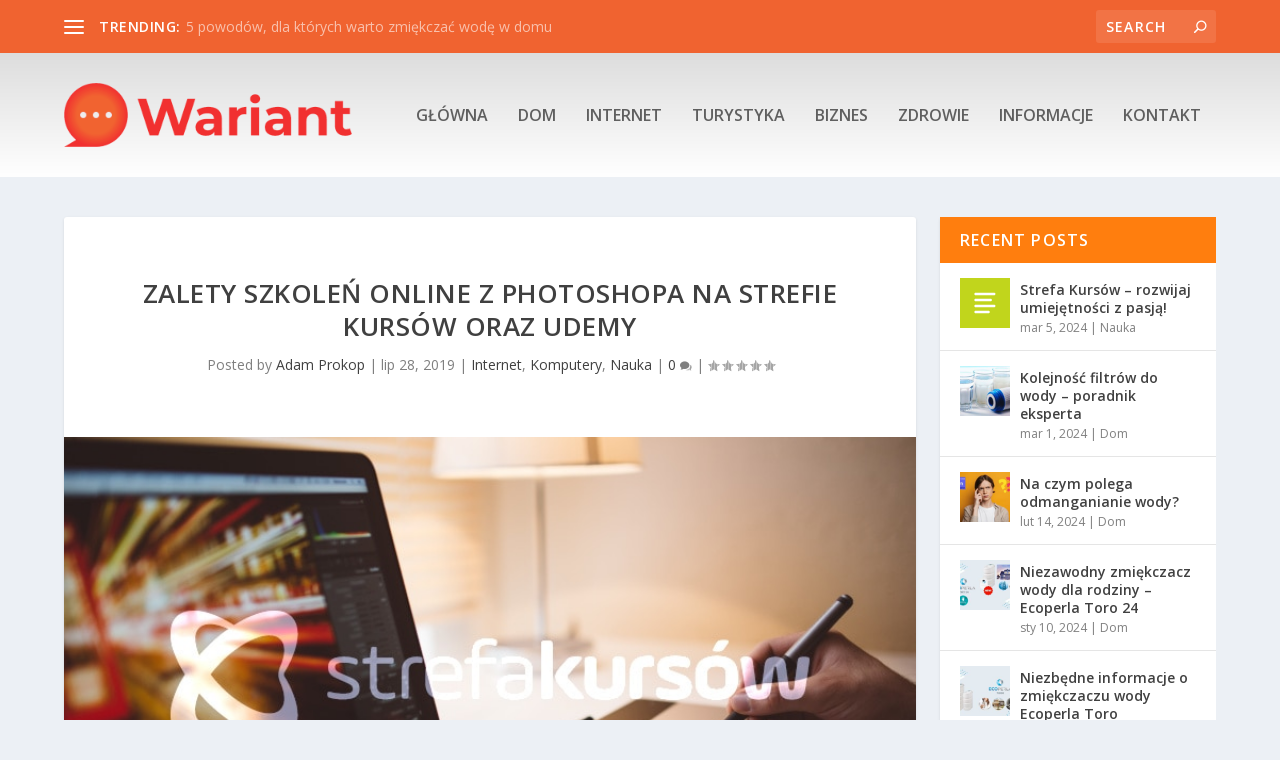

--- FILE ---
content_type: text/html; charset=UTF-8
request_url: https://www.wariant.org.pl/zalety-szkolen-online-z-photoshopa-na-strefie-kursow-oraz-udemy/
body_size: 23405
content:
<!DOCTYPE html>
<!--[if IE 6]>
<html id="ie6" lang="pl-PL">
<![endif]-->
<!--[if IE 7]>
<html id="ie7" lang="pl-PL">
<![endif]-->
<!--[if IE 8]>
<html id="ie8" lang="pl-PL">
<![endif]-->
<!--[if !(IE 6) | !(IE 7) | !(IE 8)  ]><!-->
<html lang="pl-PL">
<!--<![endif]-->
<head>
	<meta charset="UTF-8" />
			
	<meta http-equiv="X-UA-Compatible" content="IE=edge">
	<link rel="pingback" href="https://www.wariant.org.pl/xmlrpc.php" />

		<!--[if lt IE 9]>
	<script src="https://www.wariant.org.pl/wp-content/themes/Extra/scripts/ext/html5.js" type="text/javascript"></script>
	<![endif]-->

	<script type="text/javascript">
		document.documentElement.className = 'js';
	</script>

	<meta name='robots' content='index, follow, max-image-preview:large, max-snippet:-1, max-video-preview:-1' />
<script type="text/javascript">
			let jqueryParams=[],jQuery=function(r){return jqueryParams=[...jqueryParams,r],jQuery},$=function(r){return jqueryParams=[...jqueryParams,r],$};window.jQuery=jQuery,window.$=jQuery;let customHeadScripts=!1;jQuery.fn=jQuery.prototype={},$.fn=jQuery.prototype={},jQuery.noConflict=function(r){if(window.jQuery)return jQuery=window.jQuery,$=window.jQuery,customHeadScripts=!0,jQuery.noConflict},jQuery.ready=function(r){jqueryParams=[...jqueryParams,r]},$.ready=function(r){jqueryParams=[...jqueryParams,r]},jQuery.load=function(r){jqueryParams=[...jqueryParams,r]},$.load=function(r){jqueryParams=[...jqueryParams,r]},jQuery.fn.ready=function(r){jqueryParams=[...jqueryParams,r]},$.fn.ready=function(r){jqueryParams=[...jqueryParams,r]};</script>
	<!-- This site is optimized with the Yoast SEO plugin v25.5 - https://yoast.com/wordpress/plugins/seo/ -->
	<title>Zalety szkoleń online z Photoshopa na Strefie Kursów oraz Udemy : Wariant dla Ciebie</title>
	<link rel="canonical" href="https://www.wariant.org.pl/zalety-szkolen-online-z-photoshopa-na-strefie-kursow-oraz-udemy/" />
	<meta property="og:locale" content="pl_PL" />
	<meta property="og:type" content="article" />
	<meta property="og:title" content="Zalety szkoleń online z Photoshopa na Strefie Kursów oraz Udemy : Wariant dla Ciebie" />
	<meta property="og:description" content="Kursy to dzisiaj już bez mała nasza codzienność. W końcu nie uda nam się w zasadzie nigdy awansować, jeśli nie zdecydujemy się na doszkalanie. Szczególnie zaś istotne wydają się być wszelkiego rodzaju szkolenia z zakresu informatyki, nowych technologii oraz fotografii. Dlatego warto zainwestować w kurs z Photoshop&#8230; Photoshop &#8211; co to za program? Na początek [&hellip;]" />
	<meta property="og:url" content="https://www.wariant.org.pl/zalety-szkolen-online-z-photoshopa-na-strefie-kursow-oraz-udemy/" />
	<meta property="og:site_name" content="Wariant dla Ciebie" />
	<meta property="article:published_time" content="2019-07-28T08:41:04+00:00" />
	<meta property="og:image" content="https://www.wariant.org.pl/wp-content/uploads/2019/07/kurs-photoshop.jpg" />
	<meta property="og:image:width" content="800" />
	<meta property="og:image:height" content="445" />
	<meta property="og:image:type" content="image/jpeg" />
	<meta name="author" content="Adam Prokop" />
	<meta name="twitter:card" content="summary_large_image" />
	<meta name="twitter:label1" content="Napisane przez" />
	<meta name="twitter:data1" content="Adam Prokop" />
	<meta name="twitter:label2" content="Szacowany czas czytania" />
	<meta name="twitter:data2" content="6 minut" />
	<script type="application/ld+json" class="yoast-schema-graph">{"@context":"https://schema.org","@graph":[{"@type":"WebPage","@id":"https://www.wariant.org.pl/zalety-szkolen-online-z-photoshopa-na-strefie-kursow-oraz-udemy/","url":"https://www.wariant.org.pl/zalety-szkolen-online-z-photoshopa-na-strefie-kursow-oraz-udemy/","name":"Zalety szkoleń online z Photoshopa na Strefie Kursów oraz Udemy : Wariant dla Ciebie","isPartOf":{"@id":"https://www.wariant.org.pl/#website"},"primaryImageOfPage":{"@id":"https://www.wariant.org.pl/zalety-szkolen-online-z-photoshopa-na-strefie-kursow-oraz-udemy/#primaryimage"},"image":{"@id":"https://www.wariant.org.pl/zalety-szkolen-online-z-photoshopa-na-strefie-kursow-oraz-udemy/#primaryimage"},"thumbnailUrl":"https://www.wariant.org.pl/wp-content/uploads/2019/07/kurs-photoshop.jpg","datePublished":"2019-07-28T08:41:04+00:00","author":{"@id":"https://www.wariant.org.pl/#/schema/person/43ee6f774638e61a9d69f1d17f4582fe"},"breadcrumb":{"@id":"https://www.wariant.org.pl/zalety-szkolen-online-z-photoshopa-na-strefie-kursow-oraz-udemy/#breadcrumb"},"inLanguage":"pl-PL","potentialAction":[{"@type":"ReadAction","target":["https://www.wariant.org.pl/zalety-szkolen-online-z-photoshopa-na-strefie-kursow-oraz-udemy/"]}]},{"@type":"ImageObject","inLanguage":"pl-PL","@id":"https://www.wariant.org.pl/zalety-szkolen-online-z-photoshopa-na-strefie-kursow-oraz-udemy/#primaryimage","url":"https://www.wariant.org.pl/wp-content/uploads/2019/07/kurs-photoshop.jpg","contentUrl":"https://www.wariant.org.pl/wp-content/uploads/2019/07/kurs-photoshop.jpg","width":800,"height":445,"caption":"Kurs online Photoshop"},{"@type":"BreadcrumbList","@id":"https://www.wariant.org.pl/zalety-szkolen-online-z-photoshopa-na-strefie-kursow-oraz-udemy/#breadcrumb","itemListElement":[{"@type":"ListItem","position":1,"name":"Strona główna","item":"https://www.wariant.org.pl/"},{"@type":"ListItem","position":2,"name":"Zalety szkoleń online z Photoshopa na Strefie Kursów oraz Udemy"}]},{"@type":"WebSite","@id":"https://www.wariant.org.pl/#website","url":"https://www.wariant.org.pl/","name":"Wariant dla Ciebie","description":"Nowoczesne technologie i nie tylko","potentialAction":[{"@type":"SearchAction","target":{"@type":"EntryPoint","urlTemplate":"https://www.wariant.org.pl/?s={search_term_string}"},"query-input":{"@type":"PropertyValueSpecification","valueRequired":true,"valueName":"search_term_string"}}],"inLanguage":"pl-PL"},{"@type":"Person","@id":"https://www.wariant.org.pl/#/schema/person/43ee6f774638e61a9d69f1d17f4582fe","name":"Adam Prokop","image":{"@type":"ImageObject","inLanguage":"pl-PL","@id":"https://www.wariant.org.pl/#/schema/person/image/","url":"https://secure.gravatar.com/avatar/8583f9e00faceae5058dc9b784a2cf0980e44176fec54096c7b3721793c68cca?s=96&d=mm&r=g","contentUrl":"https://secure.gravatar.com/avatar/8583f9e00faceae5058dc9b784a2cf0980e44176fec54096c7b3721793c68cca?s=96&d=mm&r=g","caption":"Adam Prokop"},"description":"Pasjonat podróży, nowych technologii i sportów walki. Ukończył inżynierię środowiska na Politechnice Warszawskiej. Angażuje się w badania nad innowacyjnymi rozwiązaniami ekologicznego uzdatniania wody. Jego zainteresowania obejmują również fotografię przyrodniczą i outdoor."}]}</script>
	<!-- / Yoast SEO plugin. -->


<link rel='dns-prefetch' href='//fonts.googleapis.com' />
<link rel="alternate" type="application/rss+xml" title="Wariant dla Ciebie &raquo; Kanał z wpisami" href="https://www.wariant.org.pl/feed/" />
<link rel="alternate" type="application/rss+xml" title="Wariant dla Ciebie &raquo; Kanał z komentarzami" href="https://www.wariant.org.pl/comments/feed/" />
<link rel="alternate" type="application/rss+xml" title="Wariant dla Ciebie &raquo; Zalety szkoleń online z Photoshopa na Strefie Kursów oraz Udemy Kanał z komentarzami" href="https://www.wariant.org.pl/zalety-szkolen-online-z-photoshopa-na-strefie-kursow-oraz-udemy/feed/" />
<meta content="Extra Mod v.1.0" name="generator"/><link rel='stylesheet' id='wp-block-library-css' href='https://www.wariant.org.pl/wp-includes/css/dist/block-library/style.min.css?ver=6.8.3' type='text/css' media='all' />
<style id='wp-block-library-theme-inline-css' type='text/css'>
.wp-block-audio :where(figcaption){color:#555;font-size:13px;text-align:center}.is-dark-theme .wp-block-audio :where(figcaption){color:#ffffffa6}.wp-block-audio{margin:0 0 1em}.wp-block-code{border:1px solid #ccc;border-radius:4px;font-family:Menlo,Consolas,monaco,monospace;padding:.8em 1em}.wp-block-embed :where(figcaption){color:#555;font-size:13px;text-align:center}.is-dark-theme .wp-block-embed :where(figcaption){color:#ffffffa6}.wp-block-embed{margin:0 0 1em}.blocks-gallery-caption{color:#555;font-size:13px;text-align:center}.is-dark-theme .blocks-gallery-caption{color:#ffffffa6}:root :where(.wp-block-image figcaption){color:#555;font-size:13px;text-align:center}.is-dark-theme :root :where(.wp-block-image figcaption){color:#ffffffa6}.wp-block-image{margin:0 0 1em}.wp-block-pullquote{border-bottom:4px solid;border-top:4px solid;color:currentColor;margin-bottom:1.75em}.wp-block-pullquote cite,.wp-block-pullquote footer,.wp-block-pullquote__citation{color:currentColor;font-size:.8125em;font-style:normal;text-transform:uppercase}.wp-block-quote{border-left:.25em solid;margin:0 0 1.75em;padding-left:1em}.wp-block-quote cite,.wp-block-quote footer{color:currentColor;font-size:.8125em;font-style:normal;position:relative}.wp-block-quote:where(.has-text-align-right){border-left:none;border-right:.25em solid;padding-left:0;padding-right:1em}.wp-block-quote:where(.has-text-align-center){border:none;padding-left:0}.wp-block-quote.is-large,.wp-block-quote.is-style-large,.wp-block-quote:where(.is-style-plain){border:none}.wp-block-search .wp-block-search__label{font-weight:700}.wp-block-search__button{border:1px solid #ccc;padding:.375em .625em}:where(.wp-block-group.has-background){padding:1.25em 2.375em}.wp-block-separator.has-css-opacity{opacity:.4}.wp-block-separator{border:none;border-bottom:2px solid;margin-left:auto;margin-right:auto}.wp-block-separator.has-alpha-channel-opacity{opacity:1}.wp-block-separator:not(.is-style-wide):not(.is-style-dots){width:100px}.wp-block-separator.has-background:not(.is-style-dots){border-bottom:none;height:1px}.wp-block-separator.has-background:not(.is-style-wide):not(.is-style-dots){height:2px}.wp-block-table{margin:0 0 1em}.wp-block-table td,.wp-block-table th{word-break:normal}.wp-block-table :where(figcaption){color:#555;font-size:13px;text-align:center}.is-dark-theme .wp-block-table :where(figcaption){color:#ffffffa6}.wp-block-video :where(figcaption){color:#555;font-size:13px;text-align:center}.is-dark-theme .wp-block-video :where(figcaption){color:#ffffffa6}.wp-block-video{margin:0 0 1em}:root :where(.wp-block-template-part.has-background){margin-bottom:0;margin-top:0;padding:1.25em 2.375em}
</style>
<style id='global-styles-inline-css' type='text/css'>
:root{--wp--preset--aspect-ratio--square: 1;--wp--preset--aspect-ratio--4-3: 4/3;--wp--preset--aspect-ratio--3-4: 3/4;--wp--preset--aspect-ratio--3-2: 3/2;--wp--preset--aspect-ratio--2-3: 2/3;--wp--preset--aspect-ratio--16-9: 16/9;--wp--preset--aspect-ratio--9-16: 9/16;--wp--preset--color--black: #000000;--wp--preset--color--cyan-bluish-gray: #abb8c3;--wp--preset--color--white: #ffffff;--wp--preset--color--pale-pink: #f78da7;--wp--preset--color--vivid-red: #cf2e2e;--wp--preset--color--luminous-vivid-orange: #ff6900;--wp--preset--color--luminous-vivid-amber: #fcb900;--wp--preset--color--light-green-cyan: #7bdcb5;--wp--preset--color--vivid-green-cyan: #00d084;--wp--preset--color--pale-cyan-blue: #8ed1fc;--wp--preset--color--vivid-cyan-blue: #0693e3;--wp--preset--color--vivid-purple: #9b51e0;--wp--preset--gradient--vivid-cyan-blue-to-vivid-purple: linear-gradient(135deg,rgba(6,147,227,1) 0%,rgb(155,81,224) 100%);--wp--preset--gradient--light-green-cyan-to-vivid-green-cyan: linear-gradient(135deg,rgb(122,220,180) 0%,rgb(0,208,130) 100%);--wp--preset--gradient--luminous-vivid-amber-to-luminous-vivid-orange: linear-gradient(135deg,rgba(252,185,0,1) 0%,rgba(255,105,0,1) 100%);--wp--preset--gradient--luminous-vivid-orange-to-vivid-red: linear-gradient(135deg,rgba(255,105,0,1) 0%,rgb(207,46,46) 100%);--wp--preset--gradient--very-light-gray-to-cyan-bluish-gray: linear-gradient(135deg,rgb(238,238,238) 0%,rgb(169,184,195) 100%);--wp--preset--gradient--cool-to-warm-spectrum: linear-gradient(135deg,rgb(74,234,220) 0%,rgb(151,120,209) 20%,rgb(207,42,186) 40%,rgb(238,44,130) 60%,rgb(251,105,98) 80%,rgb(254,248,76) 100%);--wp--preset--gradient--blush-light-purple: linear-gradient(135deg,rgb(255,206,236) 0%,rgb(152,150,240) 100%);--wp--preset--gradient--blush-bordeaux: linear-gradient(135deg,rgb(254,205,165) 0%,rgb(254,45,45) 50%,rgb(107,0,62) 100%);--wp--preset--gradient--luminous-dusk: linear-gradient(135deg,rgb(255,203,112) 0%,rgb(199,81,192) 50%,rgb(65,88,208) 100%);--wp--preset--gradient--pale-ocean: linear-gradient(135deg,rgb(255,245,203) 0%,rgb(182,227,212) 50%,rgb(51,167,181) 100%);--wp--preset--gradient--electric-grass: linear-gradient(135deg,rgb(202,248,128) 0%,rgb(113,206,126) 100%);--wp--preset--gradient--midnight: linear-gradient(135deg,rgb(2,3,129) 0%,rgb(40,116,252) 100%);--wp--preset--font-size--small: 13px;--wp--preset--font-size--medium: 20px;--wp--preset--font-size--large: 36px;--wp--preset--font-size--x-large: 42px;--wp--preset--spacing--20: 0.44rem;--wp--preset--spacing--30: 0.67rem;--wp--preset--spacing--40: 1rem;--wp--preset--spacing--50: 1.5rem;--wp--preset--spacing--60: 2.25rem;--wp--preset--spacing--70: 3.38rem;--wp--preset--spacing--80: 5.06rem;--wp--preset--shadow--natural: 6px 6px 9px rgba(0, 0, 0, 0.2);--wp--preset--shadow--deep: 12px 12px 50px rgba(0, 0, 0, 0.4);--wp--preset--shadow--sharp: 6px 6px 0px rgba(0, 0, 0, 0.2);--wp--preset--shadow--outlined: 6px 6px 0px -3px rgba(255, 255, 255, 1), 6px 6px rgba(0, 0, 0, 1);--wp--preset--shadow--crisp: 6px 6px 0px rgba(0, 0, 0, 1);}:root { --wp--style--global--content-size: 856px;--wp--style--global--wide-size: 1280px; }:where(body) { margin: 0; }.wp-site-blocks > .alignleft { float: left; margin-right: 2em; }.wp-site-blocks > .alignright { float: right; margin-left: 2em; }.wp-site-blocks > .aligncenter { justify-content: center; margin-left: auto; margin-right: auto; }:where(.is-layout-flex){gap: 0.5em;}:where(.is-layout-grid){gap: 0.5em;}.is-layout-flow > .alignleft{float: left;margin-inline-start: 0;margin-inline-end: 2em;}.is-layout-flow > .alignright{float: right;margin-inline-start: 2em;margin-inline-end: 0;}.is-layout-flow > .aligncenter{margin-left: auto !important;margin-right: auto !important;}.is-layout-constrained > .alignleft{float: left;margin-inline-start: 0;margin-inline-end: 2em;}.is-layout-constrained > .alignright{float: right;margin-inline-start: 2em;margin-inline-end: 0;}.is-layout-constrained > .aligncenter{margin-left: auto !important;margin-right: auto !important;}.is-layout-constrained > :where(:not(.alignleft):not(.alignright):not(.alignfull)){max-width: var(--wp--style--global--content-size);margin-left: auto !important;margin-right: auto !important;}.is-layout-constrained > .alignwide{max-width: var(--wp--style--global--wide-size);}body .is-layout-flex{display: flex;}.is-layout-flex{flex-wrap: wrap;align-items: center;}.is-layout-flex > :is(*, div){margin: 0;}body .is-layout-grid{display: grid;}.is-layout-grid > :is(*, div){margin: 0;}body{padding-top: 0px;padding-right: 0px;padding-bottom: 0px;padding-left: 0px;}:root :where(.wp-element-button, .wp-block-button__link){background-color: #32373c;border-width: 0;color: #fff;font-family: inherit;font-size: inherit;line-height: inherit;padding: calc(0.667em + 2px) calc(1.333em + 2px);text-decoration: none;}.has-black-color{color: var(--wp--preset--color--black) !important;}.has-cyan-bluish-gray-color{color: var(--wp--preset--color--cyan-bluish-gray) !important;}.has-white-color{color: var(--wp--preset--color--white) !important;}.has-pale-pink-color{color: var(--wp--preset--color--pale-pink) !important;}.has-vivid-red-color{color: var(--wp--preset--color--vivid-red) !important;}.has-luminous-vivid-orange-color{color: var(--wp--preset--color--luminous-vivid-orange) !important;}.has-luminous-vivid-amber-color{color: var(--wp--preset--color--luminous-vivid-amber) !important;}.has-light-green-cyan-color{color: var(--wp--preset--color--light-green-cyan) !important;}.has-vivid-green-cyan-color{color: var(--wp--preset--color--vivid-green-cyan) !important;}.has-pale-cyan-blue-color{color: var(--wp--preset--color--pale-cyan-blue) !important;}.has-vivid-cyan-blue-color{color: var(--wp--preset--color--vivid-cyan-blue) !important;}.has-vivid-purple-color{color: var(--wp--preset--color--vivid-purple) !important;}.has-black-background-color{background-color: var(--wp--preset--color--black) !important;}.has-cyan-bluish-gray-background-color{background-color: var(--wp--preset--color--cyan-bluish-gray) !important;}.has-white-background-color{background-color: var(--wp--preset--color--white) !important;}.has-pale-pink-background-color{background-color: var(--wp--preset--color--pale-pink) !important;}.has-vivid-red-background-color{background-color: var(--wp--preset--color--vivid-red) !important;}.has-luminous-vivid-orange-background-color{background-color: var(--wp--preset--color--luminous-vivid-orange) !important;}.has-luminous-vivid-amber-background-color{background-color: var(--wp--preset--color--luminous-vivid-amber) !important;}.has-light-green-cyan-background-color{background-color: var(--wp--preset--color--light-green-cyan) !important;}.has-vivid-green-cyan-background-color{background-color: var(--wp--preset--color--vivid-green-cyan) !important;}.has-pale-cyan-blue-background-color{background-color: var(--wp--preset--color--pale-cyan-blue) !important;}.has-vivid-cyan-blue-background-color{background-color: var(--wp--preset--color--vivid-cyan-blue) !important;}.has-vivid-purple-background-color{background-color: var(--wp--preset--color--vivid-purple) !important;}.has-black-border-color{border-color: var(--wp--preset--color--black) !important;}.has-cyan-bluish-gray-border-color{border-color: var(--wp--preset--color--cyan-bluish-gray) !important;}.has-white-border-color{border-color: var(--wp--preset--color--white) !important;}.has-pale-pink-border-color{border-color: var(--wp--preset--color--pale-pink) !important;}.has-vivid-red-border-color{border-color: var(--wp--preset--color--vivid-red) !important;}.has-luminous-vivid-orange-border-color{border-color: var(--wp--preset--color--luminous-vivid-orange) !important;}.has-luminous-vivid-amber-border-color{border-color: var(--wp--preset--color--luminous-vivid-amber) !important;}.has-light-green-cyan-border-color{border-color: var(--wp--preset--color--light-green-cyan) !important;}.has-vivid-green-cyan-border-color{border-color: var(--wp--preset--color--vivid-green-cyan) !important;}.has-pale-cyan-blue-border-color{border-color: var(--wp--preset--color--pale-cyan-blue) !important;}.has-vivid-cyan-blue-border-color{border-color: var(--wp--preset--color--vivid-cyan-blue) !important;}.has-vivid-purple-border-color{border-color: var(--wp--preset--color--vivid-purple) !important;}.has-vivid-cyan-blue-to-vivid-purple-gradient-background{background: var(--wp--preset--gradient--vivid-cyan-blue-to-vivid-purple) !important;}.has-light-green-cyan-to-vivid-green-cyan-gradient-background{background: var(--wp--preset--gradient--light-green-cyan-to-vivid-green-cyan) !important;}.has-luminous-vivid-amber-to-luminous-vivid-orange-gradient-background{background: var(--wp--preset--gradient--luminous-vivid-amber-to-luminous-vivid-orange) !important;}.has-luminous-vivid-orange-to-vivid-red-gradient-background{background: var(--wp--preset--gradient--luminous-vivid-orange-to-vivid-red) !important;}.has-very-light-gray-to-cyan-bluish-gray-gradient-background{background: var(--wp--preset--gradient--very-light-gray-to-cyan-bluish-gray) !important;}.has-cool-to-warm-spectrum-gradient-background{background: var(--wp--preset--gradient--cool-to-warm-spectrum) !important;}.has-blush-light-purple-gradient-background{background: var(--wp--preset--gradient--blush-light-purple) !important;}.has-blush-bordeaux-gradient-background{background: var(--wp--preset--gradient--blush-bordeaux) !important;}.has-luminous-dusk-gradient-background{background: var(--wp--preset--gradient--luminous-dusk) !important;}.has-pale-ocean-gradient-background{background: var(--wp--preset--gradient--pale-ocean) !important;}.has-electric-grass-gradient-background{background: var(--wp--preset--gradient--electric-grass) !important;}.has-midnight-gradient-background{background: var(--wp--preset--gradient--midnight) !important;}.has-small-font-size{font-size: var(--wp--preset--font-size--small) !important;}.has-medium-font-size{font-size: var(--wp--preset--font-size--medium) !important;}.has-large-font-size{font-size: var(--wp--preset--font-size--large) !important;}.has-x-large-font-size{font-size: var(--wp--preset--font-size--x-large) !important;}
:where(.wp-block-post-template.is-layout-flex){gap: 1.25em;}:where(.wp-block-post-template.is-layout-grid){gap: 1.25em;}
:where(.wp-block-columns.is-layout-flex){gap: 2em;}:where(.wp-block-columns.is-layout-grid){gap: 2em;}
:root :where(.wp-block-pullquote){font-size: 1.5em;line-height: 1.6;}
</style>
<link rel='stylesheet' id='extra-fonts-css' href='https://fonts.googleapis.com/css?family=Open+Sans:300italic,400italic,600italic,700italic,800italic,400,300,600,700,800&#038;subset=latin,latin-ext' type='text/css' media='all' />
<link rel='stylesheet' id='extra-style-parent-css' href='https://www.wariant.org.pl/wp-content/themes/Extra/style.min.css?ver=4.27.4' type='text/css' media='all' />
<style id='extra-dynamic-critical-inline-css' type='text/css'>
@font-face{font-family:ETmodules;font-display:block;src:url(//www.wariant.org.pl/wp-content/themes/Extra/core/admin/fonts/modules/all/modules.eot);src:url(//www.wariant.org.pl/wp-content/themes/Extra/core/admin/fonts/modules/all/modules.eot?#iefix) format("embedded-opentype"),url(//www.wariant.org.pl/wp-content/themes/Extra/core/admin/fonts/modules/all/modules.woff) format("woff"),url(//www.wariant.org.pl/wp-content/themes/Extra/core/admin/fonts/modules/all/modules.ttf) format("truetype"),url(//www.wariant.org.pl/wp-content/themes/Extra/core/admin/fonts/modules/all/modules.svg#ETmodules) format("svg");font-weight:400;font-style:normal}
.et_audio_content,.et_link_content,.et_quote_content{background-color:#2ea3f2}.et_pb_post .et-pb-controllers a{margin-bottom:10px}.format-gallery .et-pb-controllers{bottom:0}.et_pb_blog_grid .et_audio_content{margin-bottom:19px}.et_pb_row .et_pb_blog_grid .et_pb_post .et_pb_slide{min-height:180px}.et_audio_content .wp-block-audio{margin:0;padding:0}.et_audio_content h2{line-height:44px}.et_pb_column_1_2 .et_audio_content h2,.et_pb_column_1_3 .et_audio_content h2,.et_pb_column_1_4 .et_audio_content h2,.et_pb_column_1_5 .et_audio_content h2,.et_pb_column_1_6 .et_audio_content h2,.et_pb_column_2_5 .et_audio_content h2,.et_pb_column_3_5 .et_audio_content h2,.et_pb_column_3_8 .et_audio_content h2{margin-bottom:9px;margin-top:0}.et_pb_column_1_2 .et_audio_content,.et_pb_column_3_5 .et_audio_content{padding:35px 40px}.et_pb_column_1_2 .et_audio_content h2,.et_pb_column_3_5 .et_audio_content h2{line-height:32px}.et_pb_column_1_3 .et_audio_content,.et_pb_column_1_4 .et_audio_content,.et_pb_column_1_5 .et_audio_content,.et_pb_column_1_6 .et_audio_content,.et_pb_column_2_5 .et_audio_content,.et_pb_column_3_8 .et_audio_content{padding:35px 20px}.et_pb_column_1_3 .et_audio_content h2,.et_pb_column_1_4 .et_audio_content h2,.et_pb_column_1_5 .et_audio_content h2,.et_pb_column_1_6 .et_audio_content h2,.et_pb_column_2_5 .et_audio_content h2,.et_pb_column_3_8 .et_audio_content h2{font-size:18px;line-height:26px}article.et_pb_has_overlay .et_pb_blog_image_container{position:relative}.et_pb_post>.et_main_video_container{position:relative;margin-bottom:30px}.et_pb_post .et_pb_video_overlay .et_pb_video_play{color:#fff}.et_pb_post .et_pb_video_overlay_hover:hover{background:rgba(0,0,0,.6)}.et_audio_content,.et_link_content,.et_quote_content{text-align:center;word-wrap:break-word;position:relative;padding:50px 60px}.et_audio_content h2,.et_link_content a.et_link_main_url,.et_link_content h2,.et_quote_content blockquote cite,.et_quote_content blockquote p{color:#fff!important}.et_quote_main_link{position:absolute;text-indent:-9999px;width:100%;height:100%;display:block;top:0;left:0}.et_quote_content blockquote{padding:0;margin:0;border:none}.et_audio_content h2,.et_link_content h2,.et_quote_content blockquote p{margin-top:0}.et_audio_content h2{margin-bottom:20px}.et_audio_content h2,.et_link_content h2,.et_quote_content blockquote p{line-height:44px}.et_link_content a.et_link_main_url,.et_quote_content blockquote cite{font-size:18px;font-weight:200}.et_quote_content blockquote cite{font-style:normal}.et_pb_column_2_3 .et_quote_content{padding:50px 42px 45px}.et_pb_column_2_3 .et_audio_content,.et_pb_column_2_3 .et_link_content{padding:40px 40px 45px}.et_pb_column_1_2 .et_audio_content,.et_pb_column_1_2 .et_link_content,.et_pb_column_1_2 .et_quote_content,.et_pb_column_3_5 .et_audio_content,.et_pb_column_3_5 .et_link_content,.et_pb_column_3_5 .et_quote_content{padding:35px 40px}.et_pb_column_1_2 .et_quote_content blockquote p,.et_pb_column_3_5 .et_quote_content blockquote p{font-size:26px;line-height:32px}.et_pb_column_1_2 .et_audio_content h2,.et_pb_column_1_2 .et_link_content h2,.et_pb_column_3_5 .et_audio_content h2,.et_pb_column_3_5 .et_link_content h2{line-height:32px}.et_pb_column_1_2 .et_link_content a.et_link_main_url,.et_pb_column_1_2 .et_quote_content blockquote cite,.et_pb_column_3_5 .et_link_content a.et_link_main_url,.et_pb_column_3_5 .et_quote_content blockquote cite{font-size:14px}.et_pb_column_1_3 .et_quote_content,.et_pb_column_1_4 .et_quote_content,.et_pb_column_1_5 .et_quote_content,.et_pb_column_1_6 .et_quote_content,.et_pb_column_2_5 .et_quote_content,.et_pb_column_3_8 .et_quote_content{padding:35px 30px 32px}.et_pb_column_1_3 .et_audio_content,.et_pb_column_1_3 .et_link_content,.et_pb_column_1_4 .et_audio_content,.et_pb_column_1_4 .et_link_content,.et_pb_column_1_5 .et_audio_content,.et_pb_column_1_5 .et_link_content,.et_pb_column_1_6 .et_audio_content,.et_pb_column_1_6 .et_link_content,.et_pb_column_2_5 .et_audio_content,.et_pb_column_2_5 .et_link_content,.et_pb_column_3_8 .et_audio_content,.et_pb_column_3_8 .et_link_content{padding:35px 20px}.et_pb_column_1_3 .et_audio_content h2,.et_pb_column_1_3 .et_link_content h2,.et_pb_column_1_3 .et_quote_content blockquote p,.et_pb_column_1_4 .et_audio_content h2,.et_pb_column_1_4 .et_link_content h2,.et_pb_column_1_4 .et_quote_content blockquote p,.et_pb_column_1_5 .et_audio_content h2,.et_pb_column_1_5 .et_link_content h2,.et_pb_column_1_5 .et_quote_content blockquote p,.et_pb_column_1_6 .et_audio_content h2,.et_pb_column_1_6 .et_link_content h2,.et_pb_column_1_6 .et_quote_content blockquote p,.et_pb_column_2_5 .et_audio_content h2,.et_pb_column_2_5 .et_link_content h2,.et_pb_column_2_5 .et_quote_content blockquote p,.et_pb_column_3_8 .et_audio_content h2,.et_pb_column_3_8 .et_link_content h2,.et_pb_column_3_8 .et_quote_content blockquote p{font-size:18px;line-height:26px}.et_pb_column_1_3 .et_link_content a.et_link_main_url,.et_pb_column_1_3 .et_quote_content blockquote cite,.et_pb_column_1_4 .et_link_content a.et_link_main_url,.et_pb_column_1_4 .et_quote_content blockquote cite,.et_pb_column_1_5 .et_link_content a.et_link_main_url,.et_pb_column_1_5 .et_quote_content blockquote cite,.et_pb_column_1_6 .et_link_content a.et_link_main_url,.et_pb_column_1_6 .et_quote_content blockquote cite,.et_pb_column_2_5 .et_link_content a.et_link_main_url,.et_pb_column_2_5 .et_quote_content blockquote cite,.et_pb_column_3_8 .et_link_content a.et_link_main_url,.et_pb_column_3_8 .et_quote_content blockquote cite{font-size:14px}.et_pb_post .et_pb_gallery_post_type .et_pb_slide{min-height:500px;background-size:cover!important;background-position:top}.format-gallery .et_pb_slider.gallery-not-found .et_pb_slide{box-shadow:inset 0 0 10px rgba(0,0,0,.1)}.format-gallery .et_pb_slider:hover .et-pb-arrow-prev{left:0}.format-gallery .et_pb_slider:hover .et-pb-arrow-next{right:0}.et_pb_post>.et_pb_slider{margin-bottom:30px}.et_pb_column_3_4 .et_pb_post .et_pb_slide{min-height:442px}.et_pb_column_2_3 .et_pb_post .et_pb_slide{min-height:390px}.et_pb_column_1_2 .et_pb_post .et_pb_slide,.et_pb_column_3_5 .et_pb_post .et_pb_slide{min-height:284px}.et_pb_column_1_3 .et_pb_post .et_pb_slide,.et_pb_column_2_5 .et_pb_post .et_pb_slide,.et_pb_column_3_8 .et_pb_post .et_pb_slide{min-height:180px}.et_pb_column_1_4 .et_pb_post .et_pb_slide,.et_pb_column_1_5 .et_pb_post .et_pb_slide,.et_pb_column_1_6 .et_pb_post .et_pb_slide{min-height:125px}.et_pb_portfolio.et_pb_section_parallax .pagination,.et_pb_portfolio.et_pb_section_video .pagination,.et_pb_portfolio_grid.et_pb_section_parallax .pagination,.et_pb_portfolio_grid.et_pb_section_video .pagination{position:relative}.et_pb_bg_layout_light .et_pb_post .post-meta,.et_pb_bg_layout_light .et_pb_post .post-meta a,.et_pb_bg_layout_light .et_pb_post p{color:#666}.et_pb_bg_layout_dark .et_pb_post .post-meta,.et_pb_bg_layout_dark .et_pb_post .post-meta a,.et_pb_bg_layout_dark .et_pb_post p{color:inherit}.et_pb_text_color_dark .et_audio_content h2,.et_pb_text_color_dark .et_link_content a.et_link_main_url,.et_pb_text_color_dark .et_link_content h2,.et_pb_text_color_dark .et_quote_content blockquote cite,.et_pb_text_color_dark .et_quote_content blockquote p{color:#666!important}.et_pb_text_color_dark.et_audio_content h2,.et_pb_text_color_dark.et_link_content a.et_link_main_url,.et_pb_text_color_dark.et_link_content h2,.et_pb_text_color_dark.et_quote_content blockquote cite,.et_pb_text_color_dark.et_quote_content blockquote p{color:#bbb!important}.et_pb_text_color_dark.et_audio_content,.et_pb_text_color_dark.et_link_content,.et_pb_text_color_dark.et_quote_content{background-color:#e8e8e8}@media (min-width:981px) and (max-width:1100px){.et_quote_content{padding:50px 70px 45px}.et_pb_column_2_3 .et_quote_content{padding:50px 50px 45px}.et_pb_column_1_2 .et_quote_content,.et_pb_column_3_5 .et_quote_content{padding:35px 47px 30px}.et_pb_column_1_3 .et_quote_content,.et_pb_column_1_4 .et_quote_content,.et_pb_column_1_5 .et_quote_content,.et_pb_column_1_6 .et_quote_content,.et_pb_column_2_5 .et_quote_content,.et_pb_column_3_8 .et_quote_content{padding:35px 25px 32px}.et_pb_column_4_4 .et_pb_post .et_pb_slide{min-height:534px}.et_pb_column_3_4 .et_pb_post .et_pb_slide{min-height:392px}.et_pb_column_2_3 .et_pb_post .et_pb_slide{min-height:345px}.et_pb_column_1_2 .et_pb_post .et_pb_slide,.et_pb_column_3_5 .et_pb_post .et_pb_slide{min-height:250px}.et_pb_column_1_3 .et_pb_post .et_pb_slide,.et_pb_column_2_5 .et_pb_post .et_pb_slide,.et_pb_column_3_8 .et_pb_post .et_pb_slide{min-height:155px}.et_pb_column_1_4 .et_pb_post .et_pb_slide,.et_pb_column_1_5 .et_pb_post .et_pb_slide,.et_pb_column_1_6 .et_pb_post .et_pb_slide{min-height:108px}}@media (max-width:980px){.et_pb_bg_layout_dark_tablet .et_audio_content h2{color:#fff!important}.et_pb_text_color_dark_tablet.et_audio_content h2{color:#bbb!important}.et_pb_text_color_dark_tablet.et_audio_content{background-color:#e8e8e8}.et_pb_bg_layout_dark_tablet .et_audio_content h2,.et_pb_bg_layout_dark_tablet .et_link_content a.et_link_main_url,.et_pb_bg_layout_dark_tablet .et_link_content h2,.et_pb_bg_layout_dark_tablet .et_quote_content blockquote cite,.et_pb_bg_layout_dark_tablet .et_quote_content blockquote p{color:#fff!important}.et_pb_text_color_dark_tablet .et_audio_content h2,.et_pb_text_color_dark_tablet .et_link_content a.et_link_main_url,.et_pb_text_color_dark_tablet .et_link_content h2,.et_pb_text_color_dark_tablet .et_quote_content blockquote cite,.et_pb_text_color_dark_tablet .et_quote_content blockquote p{color:#666!important}.et_pb_text_color_dark_tablet.et_audio_content h2,.et_pb_text_color_dark_tablet.et_link_content a.et_link_main_url,.et_pb_text_color_dark_tablet.et_link_content h2,.et_pb_text_color_dark_tablet.et_quote_content blockquote cite,.et_pb_text_color_dark_tablet.et_quote_content blockquote p{color:#bbb!important}.et_pb_text_color_dark_tablet.et_audio_content,.et_pb_text_color_dark_tablet.et_link_content,.et_pb_text_color_dark_tablet.et_quote_content{background-color:#e8e8e8}}@media (min-width:768px) and (max-width:980px){.et_audio_content h2{font-size:26px!important;line-height:44px!important;margin-bottom:24px!important}.et_pb_post>.et_pb_gallery_post_type>.et_pb_slides>.et_pb_slide{min-height:384px!important}.et_quote_content{padding:50px 43px 45px!important}.et_quote_content blockquote p{font-size:26px!important;line-height:44px!important}.et_quote_content blockquote cite{font-size:18px!important}.et_link_content{padding:40px 40px 45px}.et_link_content h2{font-size:26px!important;line-height:44px!important}.et_link_content a.et_link_main_url{font-size:18px!important}}@media (max-width:767px){.et_audio_content h2,.et_link_content h2,.et_quote_content,.et_quote_content blockquote p{font-size:20px!important;line-height:26px!important}.et_audio_content,.et_link_content{padding:35px 20px!important}.et_audio_content h2{margin-bottom:9px!important}.et_pb_bg_layout_dark_phone .et_audio_content h2{color:#fff!important}.et_pb_text_color_dark_phone.et_audio_content{background-color:#e8e8e8}.et_link_content a.et_link_main_url,.et_quote_content blockquote cite{font-size:14px!important}.format-gallery .et-pb-controllers{height:auto}.et_pb_post>.et_pb_gallery_post_type>.et_pb_slides>.et_pb_slide{min-height:222px!important}.et_pb_bg_layout_dark_phone .et_audio_content h2,.et_pb_bg_layout_dark_phone .et_link_content a.et_link_main_url,.et_pb_bg_layout_dark_phone .et_link_content h2,.et_pb_bg_layout_dark_phone .et_quote_content blockquote cite,.et_pb_bg_layout_dark_phone .et_quote_content blockquote p{color:#fff!important}.et_pb_text_color_dark_phone .et_audio_content h2,.et_pb_text_color_dark_phone .et_link_content a.et_link_main_url,.et_pb_text_color_dark_phone .et_link_content h2,.et_pb_text_color_dark_phone .et_quote_content blockquote cite,.et_pb_text_color_dark_phone .et_quote_content blockquote p{color:#666!important}.et_pb_text_color_dark_phone.et_audio_content h2,.et_pb_text_color_dark_phone.et_link_content a.et_link_main_url,.et_pb_text_color_dark_phone.et_link_content h2,.et_pb_text_color_dark_phone.et_quote_content blockquote cite,.et_pb_text_color_dark_phone.et_quote_content blockquote p{color:#bbb!important}.et_pb_text_color_dark_phone.et_audio_content,.et_pb_text_color_dark_phone.et_link_content,.et_pb_text_color_dark_phone.et_quote_content{background-color:#e8e8e8}}@media (max-width:479px){.et_pb_column_1_2 .et_pb_carousel_item .et_pb_video_play,.et_pb_column_1_3 .et_pb_carousel_item .et_pb_video_play,.et_pb_column_2_3 .et_pb_carousel_item .et_pb_video_play,.et_pb_column_2_5 .et_pb_carousel_item .et_pb_video_play,.et_pb_column_3_5 .et_pb_carousel_item .et_pb_video_play,.et_pb_column_3_8 .et_pb_carousel_item .et_pb_video_play{font-size:1.5rem;line-height:1.5rem;margin-left:-.75rem;margin-top:-.75rem}.et_audio_content,.et_quote_content{padding:35px 20px!important}.et_pb_post>.et_pb_gallery_post_type>.et_pb_slides>.et_pb_slide{min-height:156px!important}}.et_full_width_page .et_gallery_item{float:left;width:20.875%;margin:0 5.5% 5.5% 0}.et_full_width_page .et_gallery_item:nth-child(3n){margin-right:5.5%}.et_full_width_page .et_gallery_item:nth-child(3n+1){clear:none}.et_full_width_page .et_gallery_item:nth-child(4n){margin-right:0}.et_full_width_page .et_gallery_item:nth-child(4n+1){clear:both}
.et_pb_slider{position:relative;overflow:hidden}.et_pb_slide{padding:0 6%;background-size:cover;background-position:50%;background-repeat:no-repeat}.et_pb_slider .et_pb_slide{display:none;float:left;margin-right:-100%;position:relative;width:100%;text-align:center;list-style:none!important;background-position:50%;background-size:100%;background-size:cover}.et_pb_slider .et_pb_slide:first-child{display:list-item}.et-pb-controllers{position:absolute;bottom:20px;left:0;width:100%;text-align:center;z-index:10}.et-pb-controllers a{display:inline-block;background-color:hsla(0,0%,100%,.5);text-indent:-9999px;border-radius:7px;width:7px;height:7px;margin-right:10px;padding:0;opacity:.5}.et-pb-controllers .et-pb-active-control{opacity:1}.et-pb-controllers a:last-child{margin-right:0}.et-pb-controllers .et-pb-active-control{background-color:#fff}.et_pb_slides .et_pb_temp_slide{display:block}.et_pb_slides:after{content:"";display:block;clear:both;visibility:hidden;line-height:0;height:0;width:0}@media (max-width:980px){.et_pb_bg_layout_light_tablet .et-pb-controllers .et-pb-active-control{background-color:#333}.et_pb_bg_layout_light_tablet .et-pb-controllers a{background-color:rgba(0,0,0,.3)}.et_pb_bg_layout_light_tablet .et_pb_slide_content{color:#333}.et_pb_bg_layout_dark_tablet .et_pb_slide_description{text-shadow:0 1px 3px rgba(0,0,0,.3)}.et_pb_bg_layout_dark_tablet .et_pb_slide_content{color:#fff}.et_pb_bg_layout_dark_tablet .et-pb-controllers .et-pb-active-control{background-color:#fff}.et_pb_bg_layout_dark_tablet .et-pb-controllers a{background-color:hsla(0,0%,100%,.5)}}@media (max-width:767px){.et-pb-controllers{position:absolute;bottom:5%;left:0;width:100%;text-align:center;z-index:10;height:14px}.et_transparent_nav .et_pb_section:first-child .et-pb-controllers{bottom:18px}.et_pb_bg_layout_light_phone.et_pb_slider_with_overlay .et_pb_slide_overlay_container,.et_pb_bg_layout_light_phone.et_pb_slider_with_text_overlay .et_pb_text_overlay_wrapper{background-color:hsla(0,0%,100%,.9)}.et_pb_bg_layout_light_phone .et-pb-controllers .et-pb-active-control{background-color:#333}.et_pb_bg_layout_dark_phone.et_pb_slider_with_overlay .et_pb_slide_overlay_container,.et_pb_bg_layout_dark_phone.et_pb_slider_with_text_overlay .et_pb_text_overlay_wrapper,.et_pb_bg_layout_light_phone .et-pb-controllers a{background-color:rgba(0,0,0,.3)}.et_pb_bg_layout_dark_phone .et-pb-controllers .et-pb-active-control{background-color:#fff}.et_pb_bg_layout_dark_phone .et-pb-controllers a{background-color:hsla(0,0%,100%,.5)}}.et_mobile_device .et_pb_slider_parallax .et_pb_slide,.et_mobile_device .et_pb_slides .et_parallax_bg.et_pb_parallax_css{background-attachment:scroll}
.et-pb-arrow-next,.et-pb-arrow-prev{position:absolute;top:50%;z-index:100;font-size:48px;color:#fff;margin-top:-24px;transition:all .2s ease-in-out;opacity:0}.et_pb_bg_layout_light .et-pb-arrow-next,.et_pb_bg_layout_light .et-pb-arrow-prev{color:#333}.et_pb_slider:hover .et-pb-arrow-prev{left:22px;opacity:1}.et_pb_slider:hover .et-pb-arrow-next{right:22px;opacity:1}.et_pb_bg_layout_light .et-pb-controllers .et-pb-active-control{background-color:#333}.et_pb_bg_layout_light .et-pb-controllers a{background-color:rgba(0,0,0,.3)}.et-pb-arrow-next:hover,.et-pb-arrow-prev:hover{text-decoration:none}.et-pb-arrow-next span,.et-pb-arrow-prev span{display:none}.et-pb-arrow-prev{left:-22px}.et-pb-arrow-next{right:-22px}.et-pb-arrow-prev:before{content:"4"}.et-pb-arrow-next:before{content:"5"}.format-gallery .et-pb-arrow-next,.format-gallery .et-pb-arrow-prev{color:#fff}.et_pb_column_1_3 .et_pb_slider:hover .et-pb-arrow-prev,.et_pb_column_1_4 .et_pb_slider:hover .et-pb-arrow-prev,.et_pb_column_1_5 .et_pb_slider:hover .et-pb-arrow-prev,.et_pb_column_1_6 .et_pb_slider:hover .et-pb-arrow-prev,.et_pb_column_2_5 .et_pb_slider:hover .et-pb-arrow-prev{left:0}.et_pb_column_1_3 .et_pb_slider:hover .et-pb-arrow-next,.et_pb_column_1_4 .et_pb_slider:hover .et-pb-arrow-prev,.et_pb_column_1_5 .et_pb_slider:hover .et-pb-arrow-prev,.et_pb_column_1_6 .et_pb_slider:hover .et-pb-arrow-prev,.et_pb_column_2_5 .et_pb_slider:hover .et-pb-arrow-next{right:0}.et_pb_column_1_4 .et_pb_slider .et_pb_slide,.et_pb_column_1_5 .et_pb_slider .et_pb_slide,.et_pb_column_1_6 .et_pb_slider .et_pb_slide{min-height:170px}.et_pb_column_1_4 .et_pb_slider:hover .et-pb-arrow-next,.et_pb_column_1_5 .et_pb_slider:hover .et-pb-arrow-next,.et_pb_column_1_6 .et_pb_slider:hover .et-pb-arrow-next{right:0}@media (max-width:980px){.et_pb_bg_layout_light_tablet .et-pb-arrow-next,.et_pb_bg_layout_light_tablet .et-pb-arrow-prev{color:#333}.et_pb_bg_layout_dark_tablet .et-pb-arrow-next,.et_pb_bg_layout_dark_tablet .et-pb-arrow-prev{color:#fff}}@media (max-width:767px){.et_pb_slider:hover .et-pb-arrow-prev{left:0;opacity:1}.et_pb_slider:hover .et-pb-arrow-next{right:0;opacity:1}.et_pb_bg_layout_light_phone .et-pb-arrow-next,.et_pb_bg_layout_light_phone .et-pb-arrow-prev{color:#333}.et_pb_bg_layout_dark_phone .et-pb-arrow-next,.et_pb_bg_layout_dark_phone .et-pb-arrow-prev{color:#fff}}.et_mobile_device .et-pb-arrow-prev{left:22px;opacity:1}.et_mobile_device .et-pb-arrow-next{right:22px;opacity:1}@media (max-width:767px){.et_mobile_device .et-pb-arrow-prev{left:0;opacity:1}.et_mobile_device .et-pb-arrow-next{right:0;opacity:1}}
.et_overlay{z-index:-1;position:absolute;top:0;left:0;display:block;width:100%;height:100%;background:hsla(0,0%,100%,.9);opacity:0;pointer-events:none;transition:all .3s;border:1px solid #e5e5e5;box-sizing:border-box;-webkit-backface-visibility:hidden;backface-visibility:hidden;-webkit-font-smoothing:antialiased}.et_overlay:before{color:#2ea3f2;content:"\E050";position:absolute;top:50%;left:50%;transform:translate(-50%,-50%);font-size:32px;transition:all .4s}.et_portfolio_image,.et_shop_image{position:relative;display:block}.et_pb_has_overlay:not(.et_pb_image):hover .et_overlay,.et_portfolio_image:hover .et_overlay,.et_shop_image:hover .et_overlay{z-index:3;opacity:1}#ie7 .et_overlay,#ie8 .et_overlay{display:none}.et_pb_module.et_pb_has_overlay{position:relative}.et_pb_module.et_pb_has_overlay .et_overlay,article.et_pb_has_overlay{border:none}
.et_pb_blog_grid .et_audio_container .mejs-container .mejs-controls .mejs-time span{font-size:14px}.et_audio_container .mejs-container{width:auto!important;min-width:unset!important;height:auto!important}.et_audio_container .mejs-container,.et_audio_container .mejs-container .mejs-controls,.et_audio_container .mejs-embed,.et_audio_container .mejs-embed body{background:none;height:auto}.et_audio_container .mejs-controls .mejs-time-rail .mejs-time-loaded,.et_audio_container .mejs-time.mejs-currenttime-container{display:none!important}.et_audio_container .mejs-time{display:block!important;padding:0;margin-left:10px;margin-right:90px;line-height:inherit}.et_audio_container .mejs-android .mejs-time,.et_audio_container .mejs-ios .mejs-time,.et_audio_container .mejs-ipad .mejs-time,.et_audio_container .mejs-iphone .mejs-time{margin-right:0}.et_audio_container .mejs-controls .mejs-horizontal-volume-slider .mejs-horizontal-volume-total,.et_audio_container .mejs-controls .mejs-time-rail .mejs-time-total{background:hsla(0,0%,100%,.5);border-radius:5px;height:4px;margin:8px 0 0;top:0;right:0;left:auto}.et_audio_container .mejs-controls>div{height:20px!important}.et_audio_container .mejs-controls div.mejs-time-rail{padding-top:0;position:relative;display:block!important;margin-left:42px;margin-right:0}.et_audio_container span.mejs-time-total.mejs-time-slider{display:block!important;position:relative!important;max-width:100%;min-width:unset!important}.et_audio_container .mejs-button.mejs-volume-button{width:auto;height:auto;margin-left:auto;position:absolute;right:59px;bottom:-2px}.et_audio_container .mejs-controls .mejs-horizontal-volume-slider .mejs-horizontal-volume-current,.et_audio_container .mejs-controls .mejs-time-rail .mejs-time-current{background:#fff;height:4px;border-radius:5px}.et_audio_container .mejs-controls .mejs-horizontal-volume-slider .mejs-horizontal-volume-handle,.et_audio_container .mejs-controls .mejs-time-rail .mejs-time-handle{display:block;border:none;width:10px}.et_audio_container .mejs-time-rail .mejs-time-handle-content{border-radius:100%;transform:scale(1)}.et_pb_text_color_dark .et_audio_container .mejs-time-rail .mejs-time-handle-content{border-color:#666}.et_audio_container .mejs-time-rail .mejs-time-hovered{height:4px}.et_audio_container .mejs-controls .mejs-horizontal-volume-slider .mejs-horizontal-volume-handle{background:#fff;border-radius:5px;height:10px;position:absolute;top:-3px}.et_audio_container .mejs-container .mejs-controls .mejs-time span{font-size:18px}.et_audio_container .mejs-controls a.mejs-horizontal-volume-slider{display:block!important;height:19px;margin-left:5px;position:absolute;right:0;bottom:0}.et_audio_container .mejs-controls div.mejs-horizontal-volume-slider{height:4px}.et_audio_container .mejs-playpause-button button,.et_audio_container .mejs-volume-button button{background:none!important;margin:0!important;width:auto!important;height:auto!important;position:relative!important;z-index:99}.et_audio_container .mejs-playpause-button button:before{content:"E"!important;font-size:32px;left:0;top:-8px}.et_audio_container .mejs-playpause-button button:before,.et_audio_container .mejs-volume-button button:before{color:#fff}.et_audio_container .mejs-playpause-button{margin-top:-7px!important;width:auto!important;height:auto!important;position:absolute}.et_audio_container .mejs-controls .mejs-button button:focus{outline:none}.et_audio_container .mejs-playpause-button.mejs-pause button:before{content:"`"!important}.et_audio_container .mejs-volume-button button:before{content:"\E068";font-size:18px}.et_pb_text_color_dark .et_audio_container .mejs-controls .mejs-horizontal-volume-slider .mejs-horizontal-volume-total,.et_pb_text_color_dark .et_audio_container .mejs-controls .mejs-time-rail .mejs-time-total{background:hsla(0,0%,60%,.5)}.et_pb_text_color_dark .et_audio_container .mejs-controls .mejs-horizontal-volume-slider .mejs-horizontal-volume-current,.et_pb_text_color_dark .et_audio_container .mejs-controls .mejs-time-rail .mejs-time-current{background:#999}.et_pb_text_color_dark .et_audio_container .mejs-playpause-button button:before,.et_pb_text_color_dark .et_audio_container .mejs-volume-button button:before{color:#666}.et_pb_text_color_dark .et_audio_container .mejs-controls .mejs-horizontal-volume-slider .mejs-horizontal-volume-handle,.et_pb_text_color_dark .mejs-controls .mejs-time-rail .mejs-time-handle{background:#666}.et_pb_text_color_dark .mejs-container .mejs-controls .mejs-time span{color:#999}.et_pb_column_1_3 .et_audio_container .mejs-container .mejs-controls .mejs-time span,.et_pb_column_1_4 .et_audio_container .mejs-container .mejs-controls .mejs-time span,.et_pb_column_1_5 .et_audio_container .mejs-container .mejs-controls .mejs-time span,.et_pb_column_1_6 .et_audio_container .mejs-container .mejs-controls .mejs-time span,.et_pb_column_2_5 .et_audio_container .mejs-container .mejs-controls .mejs-time span,.et_pb_column_3_8 .et_audio_container .mejs-container .mejs-controls .mejs-time span{font-size:14px}.et_audio_container .mejs-container .mejs-controls{padding:0;flex-wrap:wrap;min-width:unset!important;position:relative}@media (max-width:980px){.et_pb_column_1_3 .et_audio_container .mejs-container .mejs-controls .mejs-time span,.et_pb_column_1_4 .et_audio_container .mejs-container .mejs-controls .mejs-time span,.et_pb_column_1_5 .et_audio_container .mejs-container .mejs-controls .mejs-time span,.et_pb_column_1_6 .et_audio_container .mejs-container .mejs-controls .mejs-time span,.et_pb_column_2_5 .et_audio_container .mejs-container .mejs-controls .mejs-time span,.et_pb_column_3_8 .et_audio_container .mejs-container .mejs-controls .mejs-time span{font-size:18px}.et_pb_bg_layout_dark_tablet .et_audio_container .mejs-controls .mejs-horizontal-volume-slider .mejs-horizontal-volume-total,.et_pb_bg_layout_dark_tablet .et_audio_container .mejs-controls .mejs-time-rail .mejs-time-total{background:hsla(0,0%,100%,.5)}.et_pb_bg_layout_dark_tablet .et_audio_container .mejs-controls .mejs-horizontal-volume-slider .mejs-horizontal-volume-current,.et_pb_bg_layout_dark_tablet .et_audio_container .mejs-controls .mejs-time-rail .mejs-time-current{background:#fff}.et_pb_bg_layout_dark_tablet .et_audio_container .mejs-playpause-button button:before,.et_pb_bg_layout_dark_tablet .et_audio_container .mejs-volume-button button:before{color:#fff}.et_pb_bg_layout_dark_tablet .et_audio_container .mejs-controls .mejs-horizontal-volume-slider .mejs-horizontal-volume-handle,.et_pb_bg_layout_dark_tablet .mejs-controls .mejs-time-rail .mejs-time-handle{background:#fff}.et_pb_bg_layout_dark_tablet .mejs-container .mejs-controls .mejs-time span{color:#fff}.et_pb_text_color_dark_tablet .et_audio_container .mejs-controls .mejs-horizontal-volume-slider .mejs-horizontal-volume-total,.et_pb_text_color_dark_tablet .et_audio_container .mejs-controls .mejs-time-rail .mejs-time-total{background:hsla(0,0%,60%,.5)}.et_pb_text_color_dark_tablet .et_audio_container .mejs-controls .mejs-horizontal-volume-slider .mejs-horizontal-volume-current,.et_pb_text_color_dark_tablet .et_audio_container .mejs-controls .mejs-time-rail .mejs-time-current{background:#999}.et_pb_text_color_dark_tablet .et_audio_container .mejs-playpause-button button:before,.et_pb_text_color_dark_tablet .et_audio_container .mejs-volume-button button:before{color:#666}.et_pb_text_color_dark_tablet .et_audio_container .mejs-controls .mejs-horizontal-volume-slider .mejs-horizontal-volume-handle,.et_pb_text_color_dark_tablet .mejs-controls .mejs-time-rail .mejs-time-handle{background:#666}.et_pb_text_color_dark_tablet .mejs-container .mejs-controls .mejs-time span{color:#999}}@media (max-width:767px){.et_audio_container .mejs-container .mejs-controls .mejs-time span{font-size:14px!important}.et_pb_bg_layout_dark_phone .et_audio_container .mejs-controls .mejs-horizontal-volume-slider .mejs-horizontal-volume-total,.et_pb_bg_layout_dark_phone .et_audio_container .mejs-controls .mejs-time-rail .mejs-time-total{background:hsla(0,0%,100%,.5)}.et_pb_bg_layout_dark_phone .et_audio_container .mejs-controls .mejs-horizontal-volume-slider .mejs-horizontal-volume-current,.et_pb_bg_layout_dark_phone .et_audio_container .mejs-controls .mejs-time-rail .mejs-time-current{background:#fff}.et_pb_bg_layout_dark_phone .et_audio_container .mejs-playpause-button button:before,.et_pb_bg_layout_dark_phone .et_audio_container .mejs-volume-button button:before{color:#fff}.et_pb_bg_layout_dark_phone .et_audio_container .mejs-controls .mejs-horizontal-volume-slider .mejs-horizontal-volume-handle,.et_pb_bg_layout_dark_phone .mejs-controls .mejs-time-rail .mejs-time-handle{background:#fff}.et_pb_bg_layout_dark_phone .mejs-container .mejs-controls .mejs-time span{color:#fff}.et_pb_text_color_dark_phone .et_audio_container .mejs-controls .mejs-horizontal-volume-slider .mejs-horizontal-volume-total,.et_pb_text_color_dark_phone .et_audio_container .mejs-controls .mejs-time-rail .mejs-time-total{background:hsla(0,0%,60%,.5)}.et_pb_text_color_dark_phone .et_audio_container .mejs-controls .mejs-horizontal-volume-slider .mejs-horizontal-volume-current,.et_pb_text_color_dark_phone .et_audio_container .mejs-controls .mejs-time-rail .mejs-time-current{background:#999}.et_pb_text_color_dark_phone .et_audio_container .mejs-playpause-button button:before,.et_pb_text_color_dark_phone .et_audio_container .mejs-volume-button button:before{color:#666}.et_pb_text_color_dark_phone .et_audio_container .mejs-controls .mejs-horizontal-volume-slider .mejs-horizontal-volume-handle,.et_pb_text_color_dark_phone .mejs-controls .mejs-time-rail .mejs-time-handle{background:#666}.et_pb_text_color_dark_phone .mejs-container .mejs-controls .mejs-time span{color:#999}}
.et_pb_video_box{display:block;position:relative;z-index:1;line-height:0}.et_pb_video_box video{width:100%!important;height:auto!important}.et_pb_video_overlay{position:absolute;z-index:10;top:0;left:0;height:100%;width:100%;background-size:cover;background-repeat:no-repeat;background-position:50%;cursor:pointer}.et_pb_video_play:before{font-family:ETmodules;content:"I"}.et_pb_video_play{display:block;position:absolute;z-index:100;color:#fff;left:50%;top:50%}.et_pb_column_1_2 .et_pb_video_play,.et_pb_column_2_3 .et_pb_video_play,.et_pb_column_3_4 .et_pb_video_play,.et_pb_column_3_5 .et_pb_video_play,.et_pb_column_4_4 .et_pb_video_play{font-size:6rem;line-height:6rem;margin-left:-3rem;margin-top:-3rem}.et_pb_column_1_3 .et_pb_video_play,.et_pb_column_1_4 .et_pb_video_play,.et_pb_column_1_5 .et_pb_video_play,.et_pb_column_1_6 .et_pb_video_play,.et_pb_column_2_5 .et_pb_video_play,.et_pb_column_3_8 .et_pb_video_play{font-size:3rem;line-height:3rem;margin-left:-1.5rem;margin-top:-1.5rem}.et_pb_bg_layout_light .et_pb_video_play{color:#333}.et_pb_video_overlay_hover{background:transparent;width:100%;height:100%;position:absolute;z-index:100;transition:all .5s ease-in-out}.et_pb_video .et_pb_video_overlay_hover:hover{background:rgba(0,0,0,.6)}@media (min-width:768px) and (max-width:980px){.et_pb_column_1_3 .et_pb_video_play,.et_pb_column_1_4 .et_pb_video_play,.et_pb_column_1_5 .et_pb_video_play,.et_pb_column_1_6 .et_pb_video_play,.et_pb_column_2_5 .et_pb_video_play,.et_pb_column_3_8 .et_pb_video_play{font-size:6rem;line-height:6rem;margin-left:-3rem;margin-top:-3rem}}@media (max-width:980px){.et_pb_bg_layout_light_tablet .et_pb_video_play{color:#333}}@media (max-width:768px){.et_pb_column_1_2 .et_pb_video_play,.et_pb_column_2_3 .et_pb_video_play,.et_pb_column_3_4 .et_pb_video_play,.et_pb_column_3_5 .et_pb_video_play,.et_pb_column_4_4 .et_pb_video_play{font-size:3rem;line-height:3rem;margin-left:-1.5rem;margin-top:-1.5rem}}@media (max-width:767px){.et_pb_bg_layout_light_phone .et_pb_video_play{color:#333}}
.et_post_gallery{padding:0!important;line-height:1.7!important;list-style:none!important}.et_gallery_item{float:left;width:28.353%;margin:0 7.47% 7.47% 0}.blocks-gallery-item,.et_gallery_item{padding-left:0!important}.blocks-gallery-item:before,.et_gallery_item:before{display:none}.et_gallery_item:nth-child(3n){margin-right:0}.et_gallery_item:nth-child(3n+1){clear:both}
.et_pb_post{margin-bottom:60px;word-wrap:break-word}.et_pb_fullwidth_post_content.et_pb_with_border img,.et_pb_post_content.et_pb_with_border img,.et_pb_with_border .et_pb_post .et_pb_slides,.et_pb_with_border .et_pb_post img:not(.woocommerce-placeholder),.et_pb_with_border.et_pb_posts .et_pb_post,.et_pb_with_border.et_pb_posts_nav span.nav-next a,.et_pb_with_border.et_pb_posts_nav span.nav-previous a{border:0 solid #333}.et_pb_post .entry-content{padding-top:30px}.et_pb_post .entry-featured-image-url{display:block;position:relative;margin-bottom:30px}.et_pb_post .entry-title a,.et_pb_post h2 a{text-decoration:none}.et_pb_post .post-meta{font-size:14px;margin-bottom:6px}.et_pb_post .more,.et_pb_post .post-meta a{text-decoration:none}.et_pb_post .more{color:#82c0c7}.et_pb_posts a.more-link{clear:both;display:block}.et_pb_posts .et_pb_post{position:relative}.et_pb_has_overlay.et_pb_post .et_pb_image_container a{display:block;position:relative;overflow:hidden}.et_pb_image_container img,.et_pb_post a img{vertical-align:bottom;max-width:100%}@media (min-width:981px) and (max-width:1100px){.et_pb_post{margin-bottom:42px}}@media (max-width:980px){.et_pb_post{margin-bottom:42px}.et_pb_bg_layout_light_tablet .et_pb_post .post-meta,.et_pb_bg_layout_light_tablet .et_pb_post .post-meta a,.et_pb_bg_layout_light_tablet .et_pb_post p{color:#666}.et_pb_bg_layout_dark_tablet .et_pb_post .post-meta,.et_pb_bg_layout_dark_tablet .et_pb_post .post-meta a,.et_pb_bg_layout_dark_tablet .et_pb_post p{color:inherit}.et_pb_bg_layout_dark_tablet .comment_postinfo a,.et_pb_bg_layout_dark_tablet .comment_postinfo span{color:#fff}}@media (max-width:767px){.et_pb_post{margin-bottom:42px}.et_pb_post>h2{font-size:18px}.et_pb_bg_layout_light_phone .et_pb_post .post-meta,.et_pb_bg_layout_light_phone .et_pb_post .post-meta a,.et_pb_bg_layout_light_phone .et_pb_post p{color:#666}.et_pb_bg_layout_dark_phone .et_pb_post .post-meta,.et_pb_bg_layout_dark_phone .et_pb_post .post-meta a,.et_pb_bg_layout_dark_phone .et_pb_post p{color:inherit}.et_pb_bg_layout_dark_phone .comment_postinfo a,.et_pb_bg_layout_dark_phone .comment_postinfo span{color:#fff}}@media (max-width:479px){.et_pb_post{margin-bottom:42px}.et_pb_post h2{font-size:16px;padding-bottom:0}.et_pb_post .post-meta{color:#666;font-size:14px}}
@media (min-width:981px){.et_pb_gutters3 .et_pb_column,.et_pb_gutters3.et_pb_row .et_pb_column{margin-right:5.5%}.et_pb_gutters3 .et_pb_column_4_4,.et_pb_gutters3.et_pb_row .et_pb_column_4_4{width:100%}.et_pb_gutters3 .et_pb_column_4_4 .et_pb_module,.et_pb_gutters3.et_pb_row .et_pb_column_4_4 .et_pb_module{margin-bottom:2.75%}.et_pb_gutters3 .et_pb_column_3_4,.et_pb_gutters3.et_pb_row .et_pb_column_3_4{width:73.625%}.et_pb_gutters3 .et_pb_column_3_4 .et_pb_module,.et_pb_gutters3.et_pb_row .et_pb_column_3_4 .et_pb_module{margin-bottom:3.735%}.et_pb_gutters3 .et_pb_column_2_3,.et_pb_gutters3.et_pb_row .et_pb_column_2_3{width:64.833%}.et_pb_gutters3 .et_pb_column_2_3 .et_pb_module,.et_pb_gutters3.et_pb_row .et_pb_column_2_3 .et_pb_module{margin-bottom:4.242%}.et_pb_gutters3 .et_pb_column_3_5,.et_pb_gutters3.et_pb_row .et_pb_column_3_5{width:57.8%}.et_pb_gutters3 .et_pb_column_3_5 .et_pb_module,.et_pb_gutters3.et_pb_row .et_pb_column_3_5 .et_pb_module{margin-bottom:4.758%}.et_pb_gutters3 .et_pb_column_1_2,.et_pb_gutters3.et_pb_row .et_pb_column_1_2{width:47.25%}.et_pb_gutters3 .et_pb_column_1_2 .et_pb_module,.et_pb_gutters3.et_pb_row .et_pb_column_1_2 .et_pb_module{margin-bottom:5.82%}.et_pb_gutters3 .et_pb_column_2_5,.et_pb_gutters3.et_pb_row .et_pb_column_2_5{width:36.7%}.et_pb_gutters3 .et_pb_column_2_5 .et_pb_module,.et_pb_gutters3.et_pb_row .et_pb_column_2_5 .et_pb_module{margin-bottom:7.493%}.et_pb_gutters3 .et_pb_column_1_3,.et_pb_gutters3.et_pb_row .et_pb_column_1_3{width:29.6667%}.et_pb_gutters3 .et_pb_column_1_3 .et_pb_module,.et_pb_gutters3.et_pb_row .et_pb_column_1_3 .et_pb_module{margin-bottom:9.27%}.et_pb_gutters3 .et_pb_column_1_4,.et_pb_gutters3.et_pb_row .et_pb_column_1_4{width:20.875%}.et_pb_gutters3 .et_pb_column_1_4 .et_pb_module,.et_pb_gutters3.et_pb_row .et_pb_column_1_4 .et_pb_module{margin-bottom:13.174%}.et_pb_gutters3 .et_pb_column_1_5,.et_pb_gutters3.et_pb_row .et_pb_column_1_5{width:15.6%}.et_pb_gutters3 .et_pb_column_1_5 .et_pb_module,.et_pb_gutters3.et_pb_row .et_pb_column_1_5 .et_pb_module{margin-bottom:17.628%}.et_pb_gutters3 .et_pb_column_1_6,.et_pb_gutters3.et_pb_row .et_pb_column_1_6{width:12.0833%}.et_pb_gutters3 .et_pb_column_1_6 .et_pb_module,.et_pb_gutters3.et_pb_row .et_pb_column_1_6 .et_pb_module{margin-bottom:22.759%}.et_pb_gutters3 .et_full_width_page.woocommerce-page ul.products li.product{width:20.875%;margin-right:5.5%;margin-bottom:5.5%}.et_pb_gutters3.et_left_sidebar.woocommerce-page #main-content ul.products li.product,.et_pb_gutters3.et_right_sidebar.woocommerce-page #main-content ul.products li.product{width:28.353%;margin-right:7.47%}.et_pb_gutters3.et_left_sidebar.woocommerce-page #main-content ul.products.columns-1 li.product,.et_pb_gutters3.et_right_sidebar.woocommerce-page #main-content ul.products.columns-1 li.product{width:100%;margin-right:0}.et_pb_gutters3.et_left_sidebar.woocommerce-page #main-content ul.products.columns-2 li.product,.et_pb_gutters3.et_right_sidebar.woocommerce-page #main-content ul.products.columns-2 li.product{width:48%;margin-right:4%}.et_pb_gutters3.et_left_sidebar.woocommerce-page #main-content ul.products.columns-2 li:nth-child(2n+2),.et_pb_gutters3.et_right_sidebar.woocommerce-page #main-content ul.products.columns-2 li:nth-child(2n+2){margin-right:0}.et_pb_gutters3.et_left_sidebar.woocommerce-page #main-content ul.products.columns-2 li:nth-child(3n+1),.et_pb_gutters3.et_right_sidebar.woocommerce-page #main-content ul.products.columns-2 li:nth-child(3n+1){clear:none}}
@media (min-width:981px){.et_pb_gutter.et_pb_gutters1 #left-area{width:75%}.et_pb_gutter.et_pb_gutters1 #sidebar{width:25%}.et_pb_gutters1.et_right_sidebar #left-area{padding-right:0}.et_pb_gutters1.et_left_sidebar #left-area{padding-left:0}.et_pb_gutter.et_pb_gutters1.et_right_sidebar #main-content .container:before{right:25%!important}.et_pb_gutter.et_pb_gutters1.et_left_sidebar #main-content .container:before{left:25%!important}.et_pb_gutters1 .et_pb_column,.et_pb_gutters1.et_pb_row .et_pb_column{margin-right:0}.et_pb_gutters1 .et_pb_column_4_4,.et_pb_gutters1.et_pb_row .et_pb_column_4_4{width:100%}.et_pb_gutters1 .et_pb_column_4_4 .et_pb_module,.et_pb_gutters1.et_pb_row .et_pb_column_4_4 .et_pb_module{margin-bottom:0}.et_pb_gutters1 .et_pb_column_3_4,.et_pb_gutters1.et_pb_row .et_pb_column_3_4{width:75%}.et_pb_gutters1 .et_pb_column_3_4 .et_pb_module,.et_pb_gutters1.et_pb_row .et_pb_column_3_4 .et_pb_module{margin-bottom:0}.et_pb_gutters1 .et_pb_column_2_3,.et_pb_gutters1.et_pb_row .et_pb_column_2_3{width:66.667%}.et_pb_gutters1 .et_pb_column_2_3 .et_pb_module,.et_pb_gutters1.et_pb_row .et_pb_column_2_3 .et_pb_module{margin-bottom:0}.et_pb_gutters1 .et_pb_column_3_5,.et_pb_gutters1.et_pb_row .et_pb_column_3_5{width:60%}.et_pb_gutters1 .et_pb_column_3_5 .et_pb_module,.et_pb_gutters1.et_pb_row .et_pb_column_3_5 .et_pb_module{margin-bottom:0}.et_pb_gutters1 .et_pb_column_1_2,.et_pb_gutters1.et_pb_row .et_pb_column_1_2{width:50%}.et_pb_gutters1 .et_pb_column_1_2 .et_pb_module,.et_pb_gutters1.et_pb_row .et_pb_column_1_2 .et_pb_module{margin-bottom:0}.et_pb_gutters1 .et_pb_column_2_5,.et_pb_gutters1.et_pb_row .et_pb_column_2_5{width:40%}.et_pb_gutters1 .et_pb_column_2_5 .et_pb_module,.et_pb_gutters1.et_pb_row .et_pb_column_2_5 .et_pb_module{margin-bottom:0}.et_pb_gutters1 .et_pb_column_1_3,.et_pb_gutters1.et_pb_row .et_pb_column_1_3{width:33.3333%}.et_pb_gutters1 .et_pb_column_1_3 .et_pb_module,.et_pb_gutters1.et_pb_row .et_pb_column_1_3 .et_pb_module{margin-bottom:0}.et_pb_gutters1 .et_pb_column_1_4,.et_pb_gutters1.et_pb_row .et_pb_column_1_4{width:25%}.et_pb_gutters1 .et_pb_column_1_4 .et_pb_module,.et_pb_gutters1.et_pb_row .et_pb_column_1_4 .et_pb_module{margin-bottom:0}.et_pb_gutters1 .et_pb_column_1_5,.et_pb_gutters1.et_pb_row .et_pb_column_1_5{width:20%}.et_pb_gutters1 .et_pb_column_1_5 .et_pb_module,.et_pb_gutters1.et_pb_row .et_pb_column_1_5 .et_pb_module{margin-bottom:0}.et_pb_gutters1 .et_pb_column_1_6,.et_pb_gutters1.et_pb_row .et_pb_column_1_6{width:16.6667%}.et_pb_gutters1 .et_pb_column_1_6 .et_pb_module,.et_pb_gutters1.et_pb_row .et_pb_column_1_6 .et_pb_module{margin-bottom:0}.et_pb_gutters1 .et_full_width_page.woocommerce-page ul.products li.product{width:25%;margin-right:0;margin-bottom:0}.et_pb_gutters1.et_left_sidebar.woocommerce-page #main-content ul.products li.product,.et_pb_gutters1.et_right_sidebar.woocommerce-page #main-content ul.products li.product{width:33.333%;margin-right:0}}@media (max-width:980px){.et_pb_gutters1 .et_pb_column,.et_pb_gutters1 .et_pb_column .et_pb_module,.et_pb_gutters1.et_pb_row .et_pb_column,.et_pb_gutters1.et_pb_row .et_pb_column .et_pb_module{margin-bottom:0}.et_pb_gutters1 .et_pb_row_1-2_1-4_1-4>.et_pb_column.et_pb_column_1_4,.et_pb_gutters1 .et_pb_row_1-4_1-4>.et_pb_column.et_pb_column_1_4,.et_pb_gutters1 .et_pb_row_1-4_1-4_1-2>.et_pb_column.et_pb_column_1_4,.et_pb_gutters1 .et_pb_row_1-5_1-5_3-5>.et_pb_column.et_pb_column_1_5,.et_pb_gutters1 .et_pb_row_3-5_1-5_1-5>.et_pb_column.et_pb_column_1_5,.et_pb_gutters1 .et_pb_row_4col>.et_pb_column.et_pb_column_1_4,.et_pb_gutters1 .et_pb_row_5col>.et_pb_column.et_pb_column_1_5,.et_pb_gutters1.et_pb_row_1-2_1-4_1-4>.et_pb_column.et_pb_column_1_4,.et_pb_gutters1.et_pb_row_1-4_1-4>.et_pb_column.et_pb_column_1_4,.et_pb_gutters1.et_pb_row_1-4_1-4_1-2>.et_pb_column.et_pb_column_1_4,.et_pb_gutters1.et_pb_row_1-5_1-5_3-5>.et_pb_column.et_pb_column_1_5,.et_pb_gutters1.et_pb_row_3-5_1-5_1-5>.et_pb_column.et_pb_column_1_5,.et_pb_gutters1.et_pb_row_4col>.et_pb_column.et_pb_column_1_4,.et_pb_gutters1.et_pb_row_5col>.et_pb_column.et_pb_column_1_5{width:50%;margin-right:0}.et_pb_gutters1 .et_pb_row_1-2_1-6_1-6_1-6>.et_pb_column.et_pb_column_1_6,.et_pb_gutters1 .et_pb_row_1-6_1-6_1-6>.et_pb_column.et_pb_column_1_6,.et_pb_gutters1 .et_pb_row_1-6_1-6_1-6_1-2>.et_pb_column.et_pb_column_1_6,.et_pb_gutters1 .et_pb_row_6col>.et_pb_column.et_pb_column_1_6,.et_pb_gutters1.et_pb_row_1-2_1-6_1-6_1-6>.et_pb_column.et_pb_column_1_6,.et_pb_gutters1.et_pb_row_1-6_1-6_1-6>.et_pb_column.et_pb_column_1_6,.et_pb_gutters1.et_pb_row_1-6_1-6_1-6_1-2>.et_pb_column.et_pb_column_1_6,.et_pb_gutters1.et_pb_row_6col>.et_pb_column.et_pb_column_1_6{width:33.333%;margin-right:0}.et_pb_gutters1 .et_pb_row_1-6_1-6_1-6_1-6>.et_pb_column.et_pb_column_1_6,.et_pb_gutters1.et_pb_row_1-6_1-6_1-6_1-6>.et_pb_column.et_pb_column_1_6{width:50%;margin-right:0}}@media (max-width:767px){.et_pb_gutters1 .et_pb_column,.et_pb_gutters1 .et_pb_column .et_pb_module,.et_pb_gutters1.et_pb_row .et_pb_column,.et_pb_gutters1.et_pb_row .et_pb_column .et_pb_module{margin-bottom:0}}@media (max-width:479px){.et_pb_gutters1 .et_pb_column,.et_pb_gutters1.et_pb_row .et_pb_column{margin:0!important}.et_pb_gutters1 .et_pb_column .et_pb_module,.et_pb_gutters1.et_pb_row .et_pb_column .et_pb_module{margin-bottom:0}}
@-webkit-keyframes fadeOutTop{0%{opacity:1;transform:translatey(0)}to{opacity:0;transform:translatey(-60%)}}@keyframes fadeOutTop{0%{opacity:1;transform:translatey(0)}to{opacity:0;transform:translatey(-60%)}}@-webkit-keyframes fadeInTop{0%{opacity:0;transform:translatey(-60%)}to{opacity:1;transform:translatey(0)}}@keyframes fadeInTop{0%{opacity:0;transform:translatey(-60%)}to{opacity:1;transform:translatey(0)}}@-webkit-keyframes fadeInBottom{0%{opacity:0;transform:translatey(60%)}to{opacity:1;transform:translatey(0)}}@keyframes fadeInBottom{0%{opacity:0;transform:translatey(60%)}to{opacity:1;transform:translatey(0)}}@-webkit-keyframes fadeOutBottom{0%{opacity:1;transform:translatey(0)}to{opacity:0;transform:translatey(60%)}}@keyframes fadeOutBottom{0%{opacity:1;transform:translatey(0)}to{opacity:0;transform:translatey(60%)}}@-webkit-keyframes Grow{0%{opacity:0;transform:scaleY(.5)}to{opacity:1;transform:scale(1)}}@keyframes Grow{0%{opacity:0;transform:scaleY(.5)}to{opacity:1;transform:scale(1)}}/*!
	  * Animate.css - http://daneden.me/animate
	  * Licensed under the MIT license - http://opensource.org/licenses/MIT
	  * Copyright (c) 2015 Daniel Eden
	 */@-webkit-keyframes flipInX{0%{transform:perspective(400px) rotateX(90deg);-webkit-animation-timing-function:ease-in;animation-timing-function:ease-in;opacity:0}40%{transform:perspective(400px) rotateX(-20deg);-webkit-animation-timing-function:ease-in;animation-timing-function:ease-in}60%{transform:perspective(400px) rotateX(10deg);opacity:1}80%{transform:perspective(400px) rotateX(-5deg)}to{transform:perspective(400px)}}@keyframes flipInX{0%{transform:perspective(400px) rotateX(90deg);-webkit-animation-timing-function:ease-in;animation-timing-function:ease-in;opacity:0}40%{transform:perspective(400px) rotateX(-20deg);-webkit-animation-timing-function:ease-in;animation-timing-function:ease-in}60%{transform:perspective(400px) rotateX(10deg);opacity:1}80%{transform:perspective(400px) rotateX(-5deg)}to{transform:perspective(400px)}}@-webkit-keyframes flipInY{0%{transform:perspective(400px) rotateY(90deg);-webkit-animation-timing-function:ease-in;animation-timing-function:ease-in;opacity:0}40%{transform:perspective(400px) rotateY(-20deg);-webkit-animation-timing-function:ease-in;animation-timing-function:ease-in}60%{transform:perspective(400px) rotateY(10deg);opacity:1}80%{transform:perspective(400px) rotateY(-5deg)}to{transform:perspective(400px)}}@keyframes flipInY{0%{transform:perspective(400px) rotateY(90deg);-webkit-animation-timing-function:ease-in;animation-timing-function:ease-in;opacity:0}40%{transform:perspective(400px) rotateY(-20deg);-webkit-animation-timing-function:ease-in;animation-timing-function:ease-in}60%{transform:perspective(400px) rotateY(10deg);opacity:1}80%{transform:perspective(400px) rotateY(-5deg)}to{transform:perspective(400px)}}
.nav li li{padding:0 20px;margin:0}.et-menu li li a{padding:6px 20px;width:200px}.nav li{position:relative;line-height:1em}.nav li li{position:relative;line-height:2em}.nav li ul{position:absolute;padding:20px 0;z-index:9999;width:240px;background:#fff;visibility:hidden;opacity:0;border-top:3px solid #2ea3f2;box-shadow:0 2px 5px rgba(0,0,0,.1);-moz-box-shadow:0 2px 5px rgba(0,0,0,.1);-webkit-box-shadow:0 2px 5px rgba(0,0,0,.1);-webkit-transform:translateZ(0);text-align:left}.nav li.et-hover>ul{visibility:visible}.nav li.et-touch-hover>ul,.nav li:hover>ul{opacity:1;visibility:visible}.nav li li ul{z-index:1000;top:-23px;left:240px}.nav li.et-reverse-direction-nav li ul{left:auto;right:240px}.nav li:hover{visibility:inherit}.et_mobile_menu li a,.nav li li a{font-size:14px;transition:opacity .2s ease-in-out,background-color .2s ease-in-out}.et_mobile_menu li a:hover,.nav ul li a:hover{background-color:rgba(0,0,0,.03);opacity:.7}.et-dropdown-removing>ul{display:none}.mega-menu .et-dropdown-removing>ul{display:block}.et-menu .menu-item-has-children>a:first-child:after{font-family:ETmodules;content:"3";font-size:16px;position:absolute;right:0;top:0;font-weight:800}.et-menu .menu-item-has-children>a:first-child{padding-right:20px}.et-menu li li.menu-item-has-children>a:first-child:after{right:20px;top:6px}.et-menu-nav li.mega-menu{position:inherit}.et-menu-nav li.mega-menu>ul{padding:30px 20px;position:absolute!important;width:100%;left:0!important}.et-menu-nav li.mega-menu ul li{margin:0;float:left!important;display:block!important;padding:0!important}.et-menu-nav li.mega-menu li>ul{-webkit-animation:none!important;animation:none!important;padding:0;border:none;left:auto;top:auto;width:240px!important;position:relative;box-shadow:none;-webkit-box-shadow:none}.et-menu-nav li.mega-menu li ul{visibility:visible;opacity:1;display:none}.et-menu-nav li.mega-menu.et-hover li ul,.et-menu-nav li.mega-menu:hover li ul{display:block}.et-menu-nav li.mega-menu:hover>ul{opacity:1!important;visibility:visible!important}.et-menu-nav li.mega-menu>ul>li>a:first-child{padding-top:0!important;font-weight:700;border-bottom:1px solid rgba(0,0,0,.03)}.et-menu-nav li.mega-menu>ul>li>a:first-child:hover{background-color:transparent!important}.et-menu-nav li.mega-menu li>a{width:200px!important}.et-menu-nav li.mega-menu.mega-menu-parent li>a,.et-menu-nav li.mega-menu.mega-menu-parent li li{width:100%!important}.et-menu-nav li.mega-menu.mega-menu-parent li>.sub-menu{float:left;width:100%!important}.et-menu-nav li.mega-menu>ul>li{width:25%;margin:0}.et-menu-nav li.mega-menu.mega-menu-parent-3>ul>li{width:33.33%}.et-menu-nav li.mega-menu.mega-menu-parent-2>ul>li{width:50%}.et-menu-nav li.mega-menu.mega-menu-parent-1>ul>li{width:100%}.et_pb_fullwidth_menu li.mega-menu .menu-item-has-children>a:first-child:after,.et_pb_menu li.mega-menu .menu-item-has-children>a:first-child:after{display:none}.et_fullwidth_nav #top-menu li.mega-menu>ul{width:auto;left:30px!important;right:30px!important}.et_mobile_menu{position:absolute;left:0;padding:5%;background:#fff;width:100%;visibility:visible;opacity:1;display:none;z-index:9999;border-top:3px solid #2ea3f2;box-shadow:0 2px 5px rgba(0,0,0,.1);-moz-box-shadow:0 2px 5px rgba(0,0,0,.1);-webkit-box-shadow:0 2px 5px rgba(0,0,0,.1)}#main-header .et_mobile_menu li ul,.et_pb_fullwidth_menu .et_mobile_menu li ul,.et_pb_menu .et_mobile_menu li ul{visibility:visible!important;display:block!important;padding-left:10px}.et_mobile_menu li li{padding-left:5%}.et_mobile_menu li a{border-bottom:1px solid rgba(0,0,0,.03);color:#666;padding:10px 5%;display:block}.et_mobile_menu .menu-item-has-children>a{font-weight:700;background-color:rgba(0,0,0,.03)}.et_mobile_menu li .menu-item-has-children>a{background-color:transparent}.et_mobile_nav_menu{float:right;display:none}.mobile_menu_bar{position:relative;display:block;line-height:0}.mobile_menu_bar:before{content:"a";font-size:32px;position:relative;left:0;top:0;cursor:pointer}.et_pb_module .mobile_menu_bar:before{top:2px}.mobile_nav .select_page{display:none}
</style>
<link rel='stylesheet' id='extra-style-css' href='https://www.wariant.org.pl/wp-content/themes/Extra-Mod/style.css?ver=4.27.4' type='text/css' media='all' />
<link rel="https://api.w.org/" href="https://www.wariant.org.pl/wp-json/" /><link rel="alternate" title="JSON" type="application/json" href="https://www.wariant.org.pl/wp-json/wp/v2/posts/976" /><link rel="EditURI" type="application/rsd+xml" title="RSD" href="https://www.wariant.org.pl/xmlrpc.php?rsd" />
<meta name="generator" content="WordPress 6.8.3" />
<link rel='shortlink' href='https://www.wariant.org.pl/?p=976' />
<link rel="alternate" title="oEmbed (JSON)" type="application/json+oembed" href="https://www.wariant.org.pl/wp-json/oembed/1.0/embed?url=https%3A%2F%2Fwww.wariant.org.pl%2Fzalety-szkolen-online-z-photoshopa-na-strefie-kursow-oraz-udemy%2F" />
<link rel="alternate" title="oEmbed (XML)" type="text/xml+oembed" href="https://www.wariant.org.pl/wp-json/oembed/1.0/embed?url=https%3A%2F%2Fwww.wariant.org.pl%2Fzalety-szkolen-online-z-photoshopa-na-strefie-kursow-oraz-udemy%2F&#038;format=xml" />
<meta name="viewport" content="width=device-width, initial-scale=1.0, maximum-scale=1.0, user-scalable=1" /><link rel="icon" href="https://www.wariant.org.pl/wp-content/uploads/2020/02/favicon-60x60.png" sizes="32x32" />
<link rel="icon" href="https://www.wariant.org.pl/wp-content/uploads/2020/02/favicon.png" sizes="192x192" />
<link rel="apple-touch-icon" href="https://www.wariant.org.pl/wp-content/uploads/2020/02/favicon.png" />
<meta name="msapplication-TileImage" content="https://www.wariant.org.pl/wp-content/uploads/2020/02/favicon.png" />
<link rel="stylesheet" id="et-extra-customizer-global-cached-inline-styles" href="https://www.wariant.org.pl/wp-content/et-cache/global/et-extra-customizer-global.min.css?ver=1765152637" /><style id="et-critical-inline-css"></style>
</head>
<body class="wp-singular post-template-default single single-post postid-976 single-format-standard wp-theme-Extra wp-child-theme-Extra-Mod et_extra et_fixed_nav et_pb_gutters3 et_primary_nav_dropdown_animation_Default et_secondary_nav_dropdown_animation_Default with_sidebar with_sidebar_right et_includes_sidebar et-db">
	<div id="page-container" class="page-container">
				<!-- Header -->
		<header class="header left-right">
						<!-- #top-header -->
			<div id="top-header" style="">
				<div class="container">

					<!-- Secondary Nav -->
											<div id="et-secondary-nav" class="et-trending">
						
							<!-- ET Trending -->
							<div id="et-trending">

								<!-- ET Trending Button -->
								<a id="et-trending-button" href="#" title="">
									<span></span>
									<span></span>
									<span></span>
								</a>

								<!-- ET Trending Label -->
								<h4 id="et-trending-label">
									TRENDING:								</h4>

								<!-- ET Trending Post Loop -->
								<div id='et-trending-container'>
																											<div id="et-trending-post-256" class="et-trending-post et-trending-latest">
											<a href="https://www.wariant.org.pl/5-powodow-dla-ktorych-warto-zmiekczac-wode-w-domu/">5 powodów, dla których warto zmiękczać wodę w domu</a>
										</div>
																			<div id="et-trending-post-280" class="et-trending-post">
											<a href="https://www.wariant.org.pl/nie-pij-wody-z-kranu-o-co-tyle-halasu-i-czy-woda-wymaga-filtracji/">Nie pij wody z kranu &#8211; o co tyle hałasu i czy wod...</a>
										</div>
																			<div id="et-trending-post-226" class="et-trending-post">
											<a href="https://www.wariant.org.pl/zmiekczaj-wode-na-zdrowie/">Zmiękczaj wodę &#8211; na zdrowie</a>
										</div>
																									</div>
							</div>
							<ul id="et-secondary-menu" class="nav"><li id="menu-item-1467" class="menu-item menu-item-type-post_type menu-item-object-page menu-item-1467"><a href="https://www.wariant.org.pl/kontakt/">Kontakt</a></li>
<li id="menu-item-1468" class="menu-item menu-item-type-post_type menu-item-object-page menu-item-1468"><a href="https://www.wariant.org.pl/informacje/">Informacje</a></li>
</ul>
												</div>
					
					<!-- #et-info -->
					<div id="et-info">

						
						<!-- .et-extra-social-icons -->
						<ul class="et-extra-social-icons" style="">
																																																																																																																																																																																																																																																																																																																																																																																																																																																																																																																																																																																																																																																																																															</ul>
						
						<!-- .et-top-search -->
												<div class="et-top-search" style="">
							<form role="search" class="et-search-form" method="get" action="https://www.wariant.org.pl/">
			<input type="search" class="et-search-field" placeholder="Search" value="" name="s" title="Search for:" />
			<button class="et-search-submit"></button>
		</form>						</div>
						
						<!-- cart -->
											</div>
				</div><!-- /.container -->
			</div><!-- /#top-header -->

			
			<!-- Main Header -->
			<div id="main-header-wrapper">
				<div id="main-header" data-fixed-height="80">
					<div class="container">
					<!-- ET Ad -->
						
						
						<!-- Logo -->
						<a class="logo" href="https://www.wariant.org.pl/" data-fixed-height="51">
							<img src="https://www.wariant.org.pl/wp-content/uploads/2020/02/wariant-logo.png" width="360" height="80" alt="Wariant dla Ciebie" id="logo" />
						</a>

						
						<!-- ET Navigation -->
						<div id="et-navigation">
							<ul id="et-menu" class="nav"><li id="menu-item-1472" class="menu-item menu-item-type-custom menu-item-object-custom menu-item-home menu-item-1472"><a href="https://www.wariant.org.pl/">Główna</a></li>
<li id="menu-item-216" class="menu-item menu-item-type-taxonomy menu-item-object-category menu-item-216"><a href="https://www.wariant.org.pl/kategoria/dom/">Dom</a></li>
<li id="menu-item-1151" class="menu-item menu-item-type-taxonomy menu-item-object-category current-post-ancestor current-menu-parent current-post-parent menu-item-1151"><a href="https://www.wariant.org.pl/kategoria/internet/">Internet</a></li>
<li id="menu-item-945" class="menu-item menu-item-type-taxonomy menu-item-object-category menu-item-945"><a href="https://www.wariant.org.pl/kategoria/turystyka/">Turystyka</a></li>
<li id="menu-item-944" class="menu-item menu-item-type-taxonomy menu-item-object-category menu-item-944"><a href="https://www.wariant.org.pl/kategoria/biznes/">Biznes</a></li>
<li id="menu-item-215" class="menu-item menu-item-type-taxonomy menu-item-object-category menu-item-215"><a href="https://www.wariant.org.pl/kategoria/zdrowie/">Zdrowie</a></li>
<li id="menu-item-467" class="menu-item menu-item-type-post_type menu-item-object-page menu-item-467"><a href="https://www.wariant.org.pl/informacje/">Informacje</a></li>
<li id="menu-item-465" class="menu-item menu-item-type-post_type menu-item-object-page menu-item-465"><a href="https://www.wariant.org.pl/kontakt/">Kontakt</a></li>
</ul>							<div id="et-mobile-navigation">
			<span class="show-menu">
				<div class="show-menu-button">
					<span></span>
					<span></span>
					<span></span>
				</div>
				<p>Select Page</p>
			</span>
			<nav>
			</nav>
		</div> <!-- /#et-mobile-navigation -->						</div><!-- /#et-navigation -->
					</div><!-- /.container -->
				</div><!-- /#main-header -->
			</div><!-- /#main-header-wrapper -->

		</header>

				<div id="main-content">
		<div class="container">
		<div id="content-area" class="clearfix">
			<div class="et_pb_extra_column_main">
																<article id="post-976" class="module single-post-module post-976 post type-post status-publish format-standard has-post-thumbnail hentry category-internet category-komputery category-nauka tag-kursy-online tag-photoshop tag-strefa-kursow tag-szkolenia-online tag-udemy et-has-post-format-content et_post_format-et-post-format-standard">
														<div class="post-header">
								<h1 class="entry-title">Zalety szkoleń online z Photoshopa na Strefie Kursów oraz Udemy</h1>
								<div class="post-meta vcard">
									<p>Posted by <a href="https://www.wariant.org.pl/author/adam/" class="url fn" title="Wpisy od Adam Prokop" rel="author">Adam Prokop</a> | <span class="updated">lip 28, 2019</span> | <a href="https://www.wariant.org.pl/kategoria/internet/" rel="tag">Internet</a>, <a href="https://www.wariant.org.pl/kategoria/komputery/" rel="tag">Komputery</a>, <a href="https://www.wariant.org.pl/kategoria/nauka/" rel="tag">Nauka</a> | <a class="comments-link" href="https://www.wariant.org.pl/zalety-szkolen-online-z-photoshopa-na-strefie-kursow-oraz-udemy/#comments">0 <span title="comment count" class="comment-bubble post-meta-icon"></span></a> | <span class="rating-stars" title="Rating: 0.00"><span class="post-meta-icon rating-star rating-star-empty rating-star-1"></span>
<span class="post-meta-icon rating-star rating-star-empty rating-star-2"></span>
<span class="post-meta-icon rating-star rating-star-empty rating-star-3"></span>
<span class="post-meta-icon rating-star rating-star-empty rating-star-4"></span>
<span class="post-meta-icon rating-star rating-star-empty rating-star-5"></span>
</span></p>
								</div>
							</div>
							
														<div class="post-thumbnail header">
								<img src="https://www.wariant.org.pl/wp-content/uploads/2019/07/kurs-photoshop.jpg" alt="Zalety szkoleń online z Photoshopa na Strefie Kursów oraz Udemy" />							</div>
							
														
							<div class="post-wrap">
															<div class="post-content entry-content">
									<p>Kursy to dzisiaj już bez mała nasza codzienność. W końcu nie uda nam się w zasadzie nigdy awansować, jeśli nie zdecydujemy się na doszkalanie. Szczególnie zaś istotne wydają się być wszelkiego rodzaju szkolenia z zakresu informatyki, nowych technologii oraz fotografii. Dlatego warto zainwestować w kurs z Photoshop&#8230;<span id="more-976"></span></p>
<h2>Photoshop &#8211; co to za program?</h2>
<p>Na początek warto wyjaśnić, czym w ogóle jest Photoshop. Generalnie jest to program do obróbki zdjęć oraz grafik. Zazwyczaj każdy z nas zna jego dość podstawowe funkcje. Z jakiego powodu warto poznawać te bardziej zaawansowane? Przede wszystkim zdobędziemy w ten sposób możliwość bardziej zaawansowanej obróbki zdjęć, co pozwoli nam na otrzymanie naprawdę pięknych fotografii. Teraz na pewno część osób powie, że przecież po co nam taka umiejętność? Otóż okazuje się ona całkiem przydatna. </p>
<p>Dlaczego? Otóż każdy z nas będzie mógł ją w jakiś sposób wykorzystać w swoim życiu i swojej pracy. Informatycy i graficy oczywiście bez problemu znajdą zastosowanie, tak samo zresztą jak fotografowie. U osób, które z kolei interesują się fotografią czysto prywatnie, takie zdolności mogą pomóc przekuć hobby w pracę albo też po prostu być źródłem codziennej satysfakcji. Dodatkowo warto wiedzieć, że obecnie w bardzo wielu korporacjach, zawodach związanych z pracą biurową, promocją, reklamą itp. liczą się umiejętności obsługi programu Photoshop.</p>
<h2>Strefa Kursów &#8211; co to za platforma?</h2>
<p>Przejdźmy jednak teraz do tego, co to w ogóle jest za platforma strefa kursów. Otóż tutaj znajdziemy bardzo dużo przeróżnych kursów online. Ich zalet jest naprawdę dużo, co chwali sobie wiele klientów. Przede wszystkim bowiem kursy te tworzone są przez prawdziwych specjalistów, dzięki czemu mamy pewność, że są one naprawdę dobrej jakości. Ponadto nad całością procesu tworzenia kursu czuwa także osoba wyspecjalizowana w psychologii uczenia się. To oznacza, że nie będziemy mieć problemu z zapamiętaniem kolejnych partii materiału. Warto jeszcze dodać, że oczywiście przez cały czas możemy mieć kontakt z osobą odpowiedzialną za kurs, która pomoże nam zrozumieć te trudniejsze dla nas zagadnienia.</p>
<p>To jeszcze jednak ciągle nie koniec zalet tego kursu. Dlaczego? Otóż nie można zapominać o tym, że kursy te posiadają różne poziomy zaawansowania. Dzięki temu, kiedy już wiemy, że nie jesteśmy nowicjuszami w danej dziedzinie, to spokojnie możemy zacząć od poziomu wyżej. Z kolei jeśli jesteśmy świadomi tego, że zupełnie nic nie umiemy to możemy zacząć od absolutnych podstaw bez obawy, że ich nie zrozumiemy. Ważne jest również to, że kursy te spokojnie mogą działać również w trybie offline, co zapewnia nam możliwość spokojnej nauki w zacisznych miejscach, czego potrzebuje wielu z nas.</p>
<p>Warto jeszcze zaznaczyć tylko krótko, że choć kursy z Photoshop są wyjątkowo znane, to jednak nie są to jedyne kursy, z których możemy skorzystać. Oczywiście bowiem na tej platformie znajdziemy także szkolenia z zakresu programowania, tworzenia stron i wielu innych zagadnień powiązanych z technologią, programowaniem, tworzeniem stron www itp. Każde z nich na pewno pomoże nam zdobyć lepsze stanowisko i osiągnąć bardziej satysfakcjonujące rezultaty w pracy.</p>
<div id="attachment_979" style="width: 810px" class="wp-caption alignnone"><img fetchpriority="high" decoding="async" aria-describedby="caption-attachment-979" src="https://www.wariant.org.pl/wp-content/uploads/2019/07/strefa-kursow-photoshop-dla-web-designera-1024x503.jpg" alt="Strefa Kursow - kurs Photoshop dla web designera" width="800" height="393" class="size-large wp-image-979" srcset="https://www.wariant.org.pl/wp-content/uploads/2019/07/strefa-kursow-photoshop-dla-web-designera-1024x503.jpg 1024w, https://www.wariant.org.pl/wp-content/uploads/2019/07/strefa-kursow-photoshop-dla-web-designera-300x147.jpg 300w, https://www.wariant.org.pl/wp-content/uploads/2019/07/strefa-kursow-photoshop-dla-web-designera-768x377.jpg 768w, https://www.wariant.org.pl/wp-content/uploads/2019/07/strefa-kursow-photoshop-dla-web-designera.jpg 1893w" sizes="(max-width: 800px) 100vw, 800px" /><p id="caption-attachment-979" class="wp-caption-text">Planujesz zostać web designerem? Sprawdź kurs Photoshop dla web designera na Strefie Kursów</p></div>
<h2>Kurs Photoshop na Strefie Kursów i na Udemy</h2>
<p>Jak zaś dokładniej wygląda taki kurs Photoshop na tych dwóch platformach? Co szczególnie istotne, to właśnie wspomniane wyżej różne stopnie zaawansowania oraz doskonałe przygotowanie tych kursów stanowią ich niewątpliwą zaletę. To jednak oczywiście nie wszystko. Warto bowiem zaznaczyć jeszcze, że kursy te charakteryzuje dość niska cena. Na pewno bowiem, kiedy myślimy o kursach internetowych, to gdzieś w głowie pojawia nam się cena rzędu kilkuset złotych. Tymczasem tutaj jest to zaledwie 79 &#8211; 120 złotych w zależności od rodzaju kursu. Czy zatem z tymi kursami jest coś nie tak? Oczywiście, że nie. Po prostu marka ta traktuje klienta uczciwie wiedząc, że wówczas ma szansę zdobyć renomę i mieć więcej uczestników na innych kursach.</p>
<p>Warto jeszcze nadmienić kilka słów o platformie Udemy. Wyróżnia się ona bowiem tym, że jest to platforma zagraniczna, wobec czego wszystkie kursy są w języku angielskim. Czy to powinno mieć dla nas jakieś znaczenie? Generalnie tak. Niewątpliwą zaletą bowiem jest wówczas to, że takie kursy procentują nie tylko nam, lecz również u naszych pracodawców. Dla nas bowiem jest to wręcz znakomite ćwiczenie języka angielskiego, szczególnie tych jego technicznych i biznesowych aspektów. Co istotne &#8211; nie bójmy się i nie wstydźmy, że coś nam idzie nie tak. W końcu tutaj możemy sobie spokojnie usiąść i poćwiczyć &#8211; nie musimy mówić do tłumów ani wypowiadać się w języku angielskim na forum. Ponadto każdy pracodawca patrzy przychylnie na kursy po angielsku. Więcej na temat internetowych kursów Photoshop przeczytasz na stronie <a href="https://www.kupony.org/blog/kurs-photoshop-jaki-wybrac-sprawdz-strefe-kursow-oraz-udemy/">https://www.kupony.org/blog/kurs-photoshop-jaki-wybrac-sprawdz-strefe-kursow-oraz-udemy/</a>.</p>
<div id="attachment_982" style="width: 810px" class="wp-caption alignnone"><img decoding="async" aria-describedby="caption-attachment-982" src="https://www.wariant.org.pl/wp-content/uploads/2019/07/udemy-photoshop-procesowanie-i-retusz-1024x503.jpg" alt="Udemy - kurs procesowanie i retusz w Photoshop" width="800" height="393" class="size-large wp-image-982" srcset="https://www.wariant.org.pl/wp-content/uploads/2019/07/udemy-photoshop-procesowanie-i-retusz-1024x503.jpg 1024w, https://www.wariant.org.pl/wp-content/uploads/2019/07/udemy-photoshop-procesowanie-i-retusz-300x147.jpg 300w, https://www.wariant.org.pl/wp-content/uploads/2019/07/udemy-photoshop-procesowanie-i-retusz-768x377.jpg 768w, https://www.wariant.org.pl/wp-content/uploads/2019/07/udemy-photoshop-procesowanie-i-retusz.jpg 1893w" sizes="(max-width: 800px) 100vw, 800px" /><p id="caption-attachment-982" class="wp-caption-text">Na platformie Udemy znajdziesz całą masę szkoleń (również polskich) związanych z Photoshopem</p></div>
<h2>Wykorzystanie umiejętności z kursu Photoshop</h2>
<p>Co zaś nam w praktyce da takie umiejętne posługiwanie się programem Photoshop? Jakie w zasadzie umiejętności nabędziemy? Otóż przede wszystkim nauczymy się prawidłowo i ciekawie montować zdjęcia i filmy. Fotografowie wobec tego zyskają inspirację i możliwość tworzenia coraz to nowszych i ciekawszych pomysłów. Graficy mogą swoje umiejętności wykorzystać w swojej pracy. A cała reszta osób? Cóż pomyślmy kreatywnie&#8230;</p>
<p>Przykładowo właściciele mniejszych firm będą wiedzieli, za pomocą jakich narzędzi i w jaki sposób stworzyć ciekawe tło na Facebooka firmy, zdjęcie promocyjne, szyld itp. Nie będą musieli zatrudniać w tym celu specjalistów. Randomowy pracownik teatru może zadbać o grafiki na witrynę, czym na pewno zasłuży na awans. Pasjonat fotografii może wygrać jakiś konkurs i dzięki temu wybić się w tej dziedzinie. Jak zatem widać &#8211; możliwości jest naprawdę wiele i niewątpliwie każdy z nas będzie umiał twórczo wykorzystać wiadomości z kursu w swoim życiu.</p>
<p>Warto także w przyszłości pomyśleć nad innymi kursami z tych stron. Być może uda nam się całkowicie usamodzielnić i oddzielić od informatyków i grafików, którzy wcześniej projektowali nasze strony internetowe? To będzie niewątpliwie nie tylko bardzo duża oszczędność, lecz także spora satysfakcja&#8230;</p>
<p class="belka">Gotów do zdobywania nowych umiejętności z najpopularniejszego na świecie programu graficznego 2D? W takim razie sprawdź dostępne <a href="https://www.kupony.org/sklep/strefakursow/">kupony rabatowe do Strefy Kursów</a> oraz <a href="https://www.kupony.org/sklep/udemy/">kupony rabatowe do Udemy</a>.</p>
																	</div>
														</div>
														<div class="post-footer">
								<div class="social-icons ed-social-share-icons">
									<p class="share-title">Share:</p>
									
		
		
		
		
		
		
		
		
		
		<a href="http://www.facebook.com/sharer.php?u=https://www.wariant.org.pl/zalety-szkolen-online-z-photoshopa-na-strefie-kursow-oraz-udemy/&#038;t=Zalety%20szkole%C5%84%20online%20z%20Photoshopa%20na%20Strefie%20Kurs%C3%B3w%20oraz%20Udemy" class="social-share-link" title="Share &quot;Zalety szkoleń online z Photoshopa na Strefie Kursów oraz Udemy&quot; via Facebook" data-network-name="facebook" data-share-title="Zalety szkoleń online z Photoshopa na Strefie Kursów oraz Udemy" data-share-url="https://www.wariant.org.pl/zalety-szkolen-online-z-photoshopa-na-strefie-kursow-oraz-udemy/">
				<span class="et-extra-icon et-extra-icon-facebook et-extra-icon-background-hover" ></span>
			</a><a href="http://twitter.com/intent/tweet?text=Zalety%20szkole%C5%84%20online%20z%20Photoshopa%20na%20Strefie%20Kurs%C3%B3w%20oraz%20Udemy%20https://www.wariant.org.pl/zalety-szkolen-online-z-photoshopa-na-strefie-kursow-oraz-udemy/" class="social-share-link" title="Share &quot;Zalety szkoleń online z Photoshopa na Strefie Kursów oraz Udemy&quot; via Twitter" data-network-name="twitter" data-share-title="Zalety szkoleń online z Photoshopa na Strefie Kursów oraz Udemy" data-share-url="https://www.wariant.org.pl/zalety-szkolen-online-z-photoshopa-na-strefie-kursow-oraz-udemy/">
				<span class="et-extra-icon et-extra-icon-twitter et-extra-icon-background-hover" ></span>
			</a><a href="https://plus.google.com/share?url=https://www.wariant.org.pl/zalety-szkolen-online-z-photoshopa-na-strefie-kursow-oraz-udemy/&#038;t=Zalety%20szkole%C5%84%20online%20z%20Photoshopa%20na%20Strefie%20Kurs%C3%B3w%20oraz%20Udemy" class="social-share-link" title="Share &quot;Zalety szkoleń online z Photoshopa na Strefie Kursów oraz Udemy&quot; via Google +" data-network-name="googleplus" data-share-title="Zalety szkoleń online z Photoshopa na Strefie Kursów oraz Udemy" data-share-url="https://www.wariant.org.pl/zalety-szkolen-online-z-photoshopa-na-strefie-kursow-oraz-udemy/">
				<span class="et-extra-icon et-extra-icon-googleplus et-extra-icon-background-hover" ></span>
			</a><a href="https://www.tumblr.com/share?v=3&#038;u=https://www.wariant.org.pl/zalety-szkolen-online-z-photoshopa-na-strefie-kursow-oraz-udemy/&#038;t=Zalety%20szkole%C5%84%20online%20z%20Photoshopa%20na%20Strefie%20Kurs%C3%B3w%20oraz%20Udemy" class="social-share-link" title="Share &quot;Zalety szkoleń online z Photoshopa na Strefie Kursów oraz Udemy&quot; via Tumblr" data-network-name="tumblr" data-share-title="Zalety szkoleń online z Photoshopa na Strefie Kursów oraz Udemy" data-share-url="https://www.wariant.org.pl/zalety-szkolen-online-z-photoshopa-na-strefie-kursow-oraz-udemy/">
				<span class="et-extra-icon et-extra-icon-tumblr et-extra-icon-background-hover" ></span>
			</a><a href="http://www.pinterest.com/pin/create/button/?url=https://www.wariant.org.pl/zalety-szkolen-online-z-photoshopa-na-strefie-kursow-oraz-udemy/&#038;description=Zalety%20szkole%C5%84%20online%20z%20Photoshopa%20na%20Strefie%20Kurs%C3%B3w%20oraz%20Udemy&#038;media=https://www.wariant.org.pl/wp-content/uploads/2019/07/kurs-photoshop-150x150.jpg" class="social-share-link" title="Share &quot;Zalety szkoleń online z Photoshopa na Strefie Kursów oraz Udemy&quot; via Pinterest" data-network-name="pinterest" data-share-title="Zalety szkoleń online z Photoshopa na Strefie Kursów oraz Udemy" data-share-url="https://www.wariant.org.pl/zalety-szkolen-online-z-photoshopa-na-strefie-kursow-oraz-udemy/">
				<span class="et-extra-icon et-extra-icon-pinterest et-extra-icon-background-hover" ></span>
			</a><a href="http://www.linkedin.com/shareArticle?mini=true&#038;url=https://www.wariant.org.pl/zalety-szkolen-online-z-photoshopa-na-strefie-kursow-oraz-udemy/&#038;title=Zalety%20szkole%C5%84%20online%20z%20Photoshopa%20na%20Strefie%20Kurs%C3%B3w%20oraz%20Udemy" class="social-share-link" title="Share &quot;Zalety szkoleń online z Photoshopa na Strefie Kursów oraz Udemy&quot; via LinkedIn" data-network-name="linkedin" data-share-title="Zalety szkoleń online z Photoshopa na Strefie Kursów oraz Udemy" data-share-url="https://www.wariant.org.pl/zalety-szkolen-online-z-photoshopa-na-strefie-kursow-oraz-udemy/">
				<span class="et-extra-icon et-extra-icon-linkedin et-extra-icon-background-hover" ></span>
			</a><a href="https://bufferapp.com/add?url=https://www.wariant.org.pl/zalety-szkolen-online-z-photoshopa-na-strefie-kursow-oraz-udemy/&#038;title=Zalety%20szkole%C5%84%20online%20z%20Photoshopa%20na%20Strefie%20Kurs%C3%B3w%20oraz%20Udemy" class="social-share-link" title="Share &quot;Zalety szkoleń online z Photoshopa na Strefie Kursów oraz Udemy&quot; via Buffer" data-network-name="buffer" data-share-title="Zalety szkoleń online z Photoshopa na Strefie Kursów oraz Udemy" data-share-url="https://www.wariant.org.pl/zalety-szkolen-online-z-photoshopa-na-strefie-kursow-oraz-udemy/">
				<span class="et-extra-icon et-extra-icon-buffer et-extra-icon-background-hover" ></span>
			</a><a href="http://www.stumbleupon.com/badge?url=https://www.wariant.org.pl/zalety-szkolen-online-z-photoshopa-na-strefie-kursow-oraz-udemy/&#038;title=Zalety%20szkole%C5%84%20online%20z%20Photoshopa%20na%20Strefie%20Kurs%C3%B3w%20oraz%20Udemy" class="social-share-link" title="Share &quot;Zalety szkoleń online z Photoshopa na Strefie Kursów oraz Udemy&quot; via Stumbleupon" data-network-name="stumbleupon" data-share-title="Zalety szkoleń online z Photoshopa na Strefie Kursów oraz Udemy" data-share-url="https://www.wariant.org.pl/zalety-szkolen-online-z-photoshopa-na-strefie-kursow-oraz-udemy/">
				<span class="et-extra-icon et-extra-icon-stumbleupon et-extra-icon-background-hover" ></span>
			</a><a href="#" class="social-share-link" title="Share &quot;Zalety szkoleń online z Photoshopa na Strefie Kursów oraz Udemy&quot; via Email" data-network-name="basic_email" data-share-title="Zalety szkoleń online z Photoshopa na Strefie Kursów oraz Udemy" data-share-url="https://www.wariant.org.pl/zalety-szkolen-online-z-photoshopa-na-strefie-kursow-oraz-udemy/">
				<span class="et-extra-icon et-extra-icon-basic_email et-extra-icon-background-hover" ></span>
			</a><a href="#" class="social-share-link" title="Share &quot;Zalety szkoleń online z Photoshopa na Strefie Kursów oraz Udemy&quot; via Print" data-network-name="basic_print" data-share-title="Zalety szkoleń online z Photoshopa na Strefie Kursów oraz Udemy" data-share-url="https://www.wariant.org.pl/zalety-szkolen-online-z-photoshopa-na-strefie-kursow-oraz-udemy/">
				<span class="et-extra-icon et-extra-icon-basic_print et-extra-icon-background-hover" ></span>
			</a>								</div>
																<div class="rating-stars">
									<p id="rate-title" class="rate-title">Rate:</p><div id="rating-stars"></div><input type="hidden" id="post_id" value="976" />								</div>
																<style type="text/css" id="rating-stars">
									.post-footer .rating-stars #rated-stars img.star-on,
									.post-footer .rating-stars #rating-stars img.star-on {
										background-color: #5496d3;
									}
								</style>
							</div>

																				</article>

						<nav class="post-nav">
							<div class="nav-links clearfix">
								<div class="nav-link nav-link-prev">
									<a href="https://www.wariant.org.pl/glowice-sterujace-od-fobrite-do-zmiekczaczy-wody-to-musisz-wiedziec/" rel="prev"><span class="button">Previous</span><span class="title">Głowice sterujące od Fobrite do zmiękczaczy wody &#8211; to musisz wiedzieć!</span></a>								</div>
								<div class="nav-link nav-link-next">
									<a href="https://www.wariant.org.pl/analiza-wody-kto-powinien-koniecznie-ja-wykonac/" rel="next"><span class="button">Next</span><span class="title">Analiza wody &#8211; kto powinien koniecznie ją wykonać?</span></a>								</div>
							</div>
						</nav>
												<div class="et_extra_other_module author-box vcard">
							<div class="author-box-header">
								<h3>About The Author</h3>
							</div>
							<div class="author-box-content clearfix">
								<div class="author-box-avatar">
									<img alt='Adam Prokop' src='https://secure.gravatar.com/avatar/8583f9e00faceae5058dc9b784a2cf0980e44176fec54096c7b3721793c68cca?s=170&#038;d=mm&#038;r=g' srcset='https://secure.gravatar.com/avatar/8583f9e00faceae5058dc9b784a2cf0980e44176fec54096c7b3721793c68cca?s=340&#038;d=mm&#038;r=g 2x' class='avatar avatar-170 photo' height='170' width='170' loading='lazy' decoding='async'/>								</div>
								<div class="author-box-description">
									<h4><a class="author-link url fn" href="https://www.wariant.org.pl/author/adam/" rel="author" title="View all posts by Adam Prokop">Adam Prokop</a></h4>
									<p class="note">Pasjonat podróży, nowych technologii i sportów walki. Ukończył inżynierię środowiska na Politechnice Warszawskiej. Angażuje się w badania nad innowacyjnymi rozwiązaniami ekologicznego uzdatniania wody. Jego zainteresowania obejmują również fotografię przyrodniczą i outdoor.</p>
									<ul class="social-icons">
																			</ul>
								</div>
							</div>
						</div>
						
												<div class="et_extra_other_module related-posts">
							<div class="related-posts-header">
								<h3>Related Posts</h3>
							</div>
							<div class="related-posts-content clearfix">
																<div class="related-post">
									<div class="featured-image"><a href="https://www.wariant.org.pl/jak-uzytkownicy-przegladaja-twoja-strone-firmowa/" title="Jak użytkownicy przeglądają Twoją stronę firmową?" class="post-thumbnail">
				<img src="https://www.wariant.org.pl/wp-content/uploads/2018/10/smartlook.jpg" alt="Jak użytkownicy przeglądają Twoją stronę firmową?" /><span class="et_pb_extra_overlay"></span>
			</a></div>
									<h4 class="title"><a href="https://www.wariant.org.pl/jak-uzytkownicy-przegladaja-twoja-strone-firmowa/">Jak użytkownicy przeglądają Twoją stronę firmową?</a></h4>
									<p class="date"><span class="updated">30/10/2018</span></p>
								</div>
																<div class="related-post">
									<div class="featured-image"><a href="https://www.wariant.org.pl/reczne-katalogowanie-stron/" title="Ręczne katalogowanie stron" class="post-thumbnail">
				<img src="https://www.wariant.org.pl/wp-content/themes/Extra/images/post-format-thumb-text.svg" alt="Ręczne katalogowanie stron" /><span class="et_pb_extra_overlay"></span>
			</a></div>
									<h4 class="title"><a href="https://www.wariant.org.pl/reczne-katalogowanie-stron/">Ręczne katalogowanie stron</a></h4>
									<p class="date"><span class="updated">12/10/2009</span></p>
								</div>
																<div class="related-post">
									<div class="featured-image"><a href="https://www.wariant.org.pl/czeste-bledy-seo-z-pomoca-przychodzi-se-ranking/" title="Częste błędy SEO. Z pomocą przychodzi SE Ranking" class="post-thumbnail">
				<img src="https://www.wariant.org.pl/wp-content/uploads/2019/05/se-ranking.jpg" alt="Częste błędy SEO. Z pomocą przychodzi SE Ranking" /><span class="et_pb_extra_overlay"></span>
			</a></div>
									<h4 class="title"><a href="https://www.wariant.org.pl/czeste-bledy-seo-z-pomoca-przychodzi-se-ranking/">Częste błędy SEO. Z pomocą przychodzi SE Ranking</a></h4>
									<p class="date"><span class="updated">22/05/2019</span></p>
								</div>
																<div class="related-post">
									<div class="featured-image"><a href="https://www.wariant.org.pl/jak-podarowac-sobie-troche-wolnego-czasu-od-mediow-spolecznosciowych/" title="Jak podarować sobie trochę wolnego czasu od mediów społecznościowych?" class="post-thumbnail">
				<img src="https://www.wariant.org.pl/wp-content/uploads/2020/02/narzedzia-social-media.jpg" alt="Jak podarować sobie trochę wolnego czasu od mediów społecznościowych?" /><span class="et_pb_extra_overlay"></span>
			</a></div>
									<h4 class="title"><a href="https://www.wariant.org.pl/jak-podarowac-sobie-troche-wolnego-czasu-od-mediow-spolecznosciowych/">Jak podarować sobie trochę wolnego czasu od mediów społecznościowych?</a></h4>
									<p class="date"><span class="updated">13/02/2020</span></p>
								</div>
																							</div>
						</div>
										
				<!-- You can start editing here. -->

<section id="comment-wrap">
			<div id="comments" class="nocomments">
			 <!-- If comments are open, but there are no comments. -->

					</div>
					<div id="respond" class="comment-respond">
		<h3 id="reply-title" class="comment-reply-title"><span>Leave a reply</span></h3><form action="https://www.wariant.org.pl/wp-comments-post.php" method="post" id="commentform" class="comment-form"><p class="comment-notes"><span id="email-notes">Twój adres e-mail nie zostanie opublikowany.</span> <span class="required-field-message">Wymagane pola są oznaczone <span class="required">*</span></span></p><p class="comment-form-comment"><label for="comment">COMMENT</label><textarea id="comment" name="comment" cols="45" rows="8" aria-required="true"></textarea></p><p class="comment-form-author"><label for="author">Nazwa <span class="required">*</span></label> <input id="author" name="author" type="text" value="" size="30" maxlength="245" autocomplete="name" required="required" /></p>
<p class="comment-form-email"><label for="email">Adres e-mail <span class="required">*</span></label> <input id="email" name="email" type="text" value="" size="30" maxlength="100" aria-describedby="email-notes" autocomplete="email" required="required" /></p>
<p class="comment-form-url"><label for="url">Witryna internetowa</label> <input id="url" name="url" type="text" value="" size="30" maxlength="200" autocomplete="url" /></p>
<p class="form-submit"><input name="submit" type="submit" id="submit" class="submit" value="Post Comment" /> <input type='hidden' name='comment_post_ID' value='976' id='comment_post_ID' />
<input type='hidden' name='comment_parent' id='comment_parent' value='0' />
</p><p style="display: none;"><input type="hidden" id="akismet_comment_nonce" name="akismet_comment_nonce" value="8f6e16fabd" /></p><p style="display: none !important;" class="akismet-fields-container" data-prefix="ak_"><label>&#916;<textarea name="ak_hp_textarea" cols="45" rows="8" maxlength="100"></textarea></label><input type="hidden" id="ak_js_1" name="ak_js" value="219"/><script>document.getElementById( "ak_js_1" ).setAttribute( "value", ( new Date() ).getTime() );</script></p></form>	</div><!-- #respond -->
	<p class="akismet_comment_form_privacy_notice">Ta strona używa Akismet do redukcji spamu. <a href="https://akismet.com/privacy/" target="_blank" rel="nofollow noopener">Dowiedz się, w jaki sposób przetwarzane są dane Twoich komentarzy.</a></p>	</section>
			</div><!-- /.et_pb_extra_column.et_pb_extra_column_main -->

			<div class="et_pb_extra_column_sidebar">
			<div id="et-recent-posts-2" class="et_pb_widget widget_et_recent_entries">		<h4 class="widgettitle">Recent Posts</h4>		<ul class="widget_list">
					<li>
									<a href="https://www.wariant.org.pl/strefa-kursow-rozwijaj-umiejetnosci-z-pasja/" title="Strefa Kursów &#8211; rozwijaj umiejętności z pasją!" class="widget_list_thumbnail" style="background-color:#c1d51c">
				<img src="https://www.wariant.org.pl/wp-content/themes/Extra/images/post-format-icon-text.svg" alt="Strefa Kursów &#8211; rozwijaj umiejętności z pasją!"  style="background-color:#c1d51c"/>
			</a>								<div class="post_info">
					<a href="https://www.wariant.org.pl/strefa-kursow-rozwijaj-umiejetnosci-z-pasja/" class="title">Strefa Kursów &#8211; rozwijaj umiejętności z pasją!</a>
										<div class="post-meta">
						<span class="updated">mar 5, 2024</span> | <a href="https://www.wariant.org.pl/kategoria/nauka/" rel="tag">Nauka</a>					</div>
				</div>
			</li>
					<li>
									<a href="https://www.wariant.org.pl/kolejnosc-filtrow-do-wody-poradnik-eksperta/" title="Kolejność filtrów do wody &#8211; poradnik eksperta" class="widget_list_thumbnail" style="background-color:#c1d51c">
				<img src="https://www.wariant.org.pl/wp-content/uploads/2024/03/kolejnosc-filtrow-do-wody-150x150.jpg" alt="Kolejność filtrów do wody &#8211; poradnik eksperta"  style="background-color:#c1d51c"/>
			</a>								<div class="post_info">
					<a href="https://www.wariant.org.pl/kolejnosc-filtrow-do-wody-poradnik-eksperta/" class="title">Kolejność filtrów do wody &#8211; poradnik eksperta</a>
										<div class="post-meta">
						<span class="updated">mar 1, 2024</span> | <a href="https://www.wariant.org.pl/kategoria/dom/" rel="tag">Dom</a>					</div>
				</div>
			</li>
					<li>
									<a href="https://www.wariant.org.pl/na-czym-polega-odmanganianie-wody/" title="Na czym polega odmanganianie wody?" class="widget_list_thumbnail" style="background-color:#c1d51c">
				<img src="https://www.wariant.org.pl/wp-content/uploads/2024/02/mangan-w-wodzie-150x150.jpg" alt="Na czym polega odmanganianie wody?"  style="background-color:#c1d51c"/>
			</a>								<div class="post_info">
					<a href="https://www.wariant.org.pl/na-czym-polega-odmanganianie-wody/" class="title">Na czym polega odmanganianie wody?</a>
										<div class="post-meta">
						<span class="updated">lut 14, 2024</span> | <a href="https://www.wariant.org.pl/kategoria/dom/" rel="tag">Dom</a>					</div>
				</div>
			</li>
					<li>
									<a href="https://www.wariant.org.pl/niezawodny-zmiekczacz-wody-dla-rodziny-ecoperla-toro-24/" title="Niezawodny zmiękczacz wody dla rodziny &#8211; Ecoperla Toro 24" class="widget_list_thumbnail" style="background-color:#c1d51c">
				<img src="https://www.wariant.org.pl/wp-content/uploads/2024/01/zmiekczacz-wody-ecoperla-toro-24-recenzja-150x150.jpg" alt="Niezawodny zmiękczacz wody dla rodziny &#8211; Ecoperla Toro 24"  style="background-color:#c1d51c"/>
			</a>								<div class="post_info">
					<a href="https://www.wariant.org.pl/niezawodny-zmiekczacz-wody-dla-rodziny-ecoperla-toro-24/" class="title">Niezawodny zmiękczacz wody dla rodziny &#8211; Ecoperla Toro 24</a>
										<div class="post-meta">
						<span class="updated">sty 10, 2024</span> | <a href="https://www.wariant.org.pl/kategoria/dom/" rel="tag">Dom</a>					</div>
				</div>
			</li>
					<li>
									<a href="https://www.wariant.org.pl/niezbedne-informacje-o-zmiekczaczu-wody-ecoperla-toro/" title="Niezbędne informacje o zmiękczaczu wody Ecoperla Toro" class="widget_list_thumbnail" style="background-color:#c1d51c">
				<img src="https://www.wariant.org.pl/wp-content/uploads/2023/12/zmiekczacze-wody-ecoperla-toro-recenzja-150x150.jpg" alt="Niezbędne informacje o zmiękczaczu wody Ecoperla Toro"  style="background-color:#c1d51c"/>
			</a>								<div class="post_info">
					<a href="https://www.wariant.org.pl/niezbedne-informacje-o-zmiekczaczu-wody-ecoperla-toro/" class="title">Niezbędne informacje o zmiękczaczu wody Ecoperla Toro</a>
										<div class="post-meta">
						<span class="updated">gru 18, 2023</span> | <a href="https://www.wariant.org.pl/kategoria/dom/" rel="tag">Dom</a>					</div>
				</div>
			</li>
						</ul>
		</div> <!-- end .et_pb_widget --><div id="et-recent-comments-2" class="et_pb_widget widget_et_recent_comments"><h4 class="widgettitle">Recent Comments</h4><ul id="recentcomments" class="widget_list"><li class="recentcomments"><span class="author">Ambitna Gosia</span> <span class="date">15/06/2023</span> <div class="post-title">on <a href="https://www.wariant.org.pl/czy-mozna-nauczyc-sie-programowania-w-javascript-z-tutoriali/#comment-14312">Czy można nauczyć się programowania w JavaScript z tutoriali?</a></div></li><li class="recentcomments"><span class="author">malwina</span> <span class="date">26/01/2023</span> <div class="post-title">on <a href="https://www.wariant.org.pl/woda-wodociagowa-jak-szybko-doszlifowac-jej-jakosc/#comment-12735">Woda wodociągowa &#8211; jak szybko doszlifować jej jakość?</a></div></li><li class="recentcomments"><span class="author">hanka</span> <span class="date">26/01/2023</span> <div class="post-title">on <a href="https://www.wariant.org.pl/po-co-pamietac-o-piciu-wody-w-ciagu-dnia-dlaczego-to-az-tak-wazne/#comment-12734">Po co pamiętać o piciu wody w ciągu dnia? Dlaczego to aż tak ważne?</a></div></li><li class="recentcomments"><span class="author">helena</span> <span class="date">26/01/2023</span> <div class="post-title">on <a href="https://www.wariant.org.pl/smaczna-woda-w-kuchni-z-ultrafiltracja-ecoperla-profine-pou/#comment-12732">Smaczna woda w kuchni z ultrafiltracją Ecoperla Profine POU</a></div></li><li class="recentcomments"><span class="author">Krzysiek</span> <span class="date">26/01/2023</span> <div class="post-title">on <a href="https://www.wariant.org.pl/najczestsze-bledy-przy-instalacji-stacji-uzdatniania-wody-tego-lepiej-unikac/#comment-12731">Najczęstsze błędy przy instalacji stacji uzdatniania wody &#8211; tego lepiej unikać!</a></div></li></ul></div> <!-- end .et_pb_widget --></div>

		</div> <!-- #content-area -->
	</div> <!-- .container -->
	</div> <!-- #main-content -->


	<footer id="footer" class="footer_columns_3">
				<div id="footer-bottom">
			<div class="container">

				<!-- Footer Info -->
				<p id="footer-info">Wariant dla Ciebie - Nowoczesne technologie i nie tylko</p>

				<!-- Footer Navigation -->
								<div id="footer-nav">
											<ul class="et-extra-social-icons" style="">
																																																																																																																																																																																																																																																																																																																																																																																																																																																																																																																																																																																																									</ul>
									</div> <!-- /#et-footer-nav -->
				
			</div>
		</div>
	</footer>
	</div> <!-- #page-container -->

	
	<script type="speculationrules">
{"prefetch":[{"source":"document","where":{"and":[{"href_matches":"\/*"},{"not":{"href_matches":["\/wp-*.php","\/wp-admin\/*","\/wp-content\/uploads\/*","\/wp-content\/*","\/wp-content\/plugins\/*","\/wp-content\/themes\/Extra-Mod\/*","\/wp-content\/themes\/Extra\/*","\/*\\?(.+)"]}},{"not":{"selector_matches":"a[rel~=\"nofollow\"]"}},{"not":{"selector_matches":".no-prefetch, .no-prefetch a"}}]},"eagerness":"conservative"}]}
</script>
<!-- Matomo -->
<script type="text/javascript">
var _paq = _paq || [];
_paq.push(['trackPageView']);
_paq.push(['enableLinkTracking']);
_paq.push(['enableHeartBeatTimer', 10]);

(function() {
	var u="//strony.matomo.live/";
	_paq.push(['setTrackerUrl', u+'js/']);
	_paq.push(['setAPIUrl', u]);
	_paq.push(['setSiteId', 3]);
	var d=document, g=d.createElement('script'), s=d.getElementsByTagName('script')[0];
	g.type='text/javascript'; g.async=true; g.defer=true; g.src=u+'js/'; s.parentNode.insertBefore(g,s);
})();
</script>
<!-- End Matomo --><script type="text/javascript" src="https://www.wariant.org.pl/wp-includes/js/masonry.min.js?ver=4.2.2" id="masonry-js"></script>
<script type="text/javascript" src="https://www.wariant.org.pl/wp-includes/js/jquery/jquery.min.js?ver=3.7.1" id="jquery-core-js"></script>
<script type="text/javascript" src="https://www.wariant.org.pl/wp-includes/js/jquery/jquery-migrate.min.js?ver=3.4.1" id="jquery-migrate-js"></script>
<script type="text/javascript" id="jquery-js-after">
/* <![CDATA[ */
jqueryParams.length&&$.each(jqueryParams,function(e,r){if("function"==typeof r){var n=String(r);n.replace("$","jQuery");var a=new Function("return "+n)();$(document).ready(a)}});
/* ]]> */
</script>
<script type="text/javascript" id="extra-scripts-js-extra">
/* <![CDATA[ */
var EXTRA = {"images_uri":"https:\/\/www.wariant.org.pl\/wp-content\/themes\/Extra\/images\/","ajaxurl":"https:\/\/www.wariant.org.pl\/wp-admin\/admin-ajax.php","your_rating":"Your Rating:","item_in_cart_count":"%d Item in Cart","items_in_cart_count":"%d Items in Cart","item_count":"%d Item","items_count":"%d Items","rating_nonce":"29e5a0d575","timeline_nonce":"13e78c2d98","blog_feed_nonce":"c2b497b5b1","error":"There was a problem, please try again.","contact_error_name_required":"Name field cannot be empty.","contact_error_email_required":"Email field cannot be empty.","contact_error_email_invalid":"Please enter a valid email address.","is_ab_testing_active":"","is_cache_plugin_active":"no"};
var et_builder_utils_params = {"condition":{"diviTheme":false,"extraTheme":true},"scrollLocations":["app","top"],"builderScrollLocations":{"desktop":"app","tablet":"app","phone":"app"},"onloadScrollLocation":"app","builderType":"fe"};
var et_frontend_scripts = {"builderCssContainerPrefix":"#et-boc","builderCssLayoutPrefix":"#et-boc .et-l"};
var et_pb_custom = {"ajaxurl":"https:\/\/www.wariant.org.pl\/wp-admin\/admin-ajax.php","images_uri":"https:\/\/www.wariant.org.pl\/wp-content\/themes\/Extra\/images","builder_images_uri":"https:\/\/www.wariant.org.pl\/wp-content\/themes\/Extra\/includes\/builder\/images","et_frontend_nonce":"7f3c287cf9","subscription_failed":"Prosz\u0119, sprawd\u017a pola poni\u017cej, aby upewni\u0107 si\u0119, \u017ce wpisa\u0142e\u015b poprawn\u0105 informacj\u0119.","et_ab_log_nonce":"9bca2dbb1d","fill_message":"Prosz\u0119 wype\u0142ni\u0107 nast\u0119puj\u0105ce pola:","contact_error_message":"Napraw poni\u017csze b\u0142\u0119dy:","invalid":"Nieprawid\u0142owy adres e-mail","captcha":"Captcha","prev":"Przed","previous":"Poprzednie","next":"Dalej","wrong_captcha":"Wpisa\u0142e\u015b\/-a\u015b w captcha nieprawid\u0142owy numer.","wrong_checkbox":"Pole wyboru","ignore_waypoints":"no","is_divi_theme_used":"","widget_search_selector":".widget_search","ab_tests":[],"is_ab_testing_active":"","page_id":"976","unique_test_id":"","ab_bounce_rate":"5","is_cache_plugin_active":"no","is_shortcode_tracking":"","tinymce_uri":"https:\/\/www.wariant.org.pl\/wp-content\/themes\/Extra\/includes\/builder\/frontend-builder\/assets\/vendors","accent_color":"#f06330","waypoints_options":[]};
var et_pb_box_shadow_elements = [];
/* ]]> */
</script>
<script type="text/javascript" src="https://www.wariant.org.pl/wp-content/themes/Extra/scripts/scripts.min.js?ver=4.27.4" id="extra-scripts-js"></script>
<script type="text/javascript" src="https://www.wariant.org.pl/wp-content/themes/Extra/includes/builder/feature/dynamic-assets/assets/js/jquery.fitvids.js?ver=4.27.4" id="fitvids-js"></script>
<script type="text/javascript" src="https://www.wariant.org.pl/wp-content/themes/Extra/core/admin/js/common.js?ver=4.27.4" id="et-core-common-js"></script>
<script defer type="text/javascript" src="https://www.wariant.org.pl/wp-content/plugins/akismet/_inc/akismet-frontend.js?ver=1753684422" id="akismet-frontend-js"></script>
</body>
</html>


--- FILE ---
content_type: text/css
request_url: https://www.wariant.org.pl/wp-content/themes/Extra-Mod/style.css?ver=4.27.4
body_size: 646
content:
/* 
 Theme Name:     Extra Mod
 Text Domain: extra
 Domain Path: /lang/
 Author:         Leto
 Template:       Extra
 Version:        1.0 
*/ 

@import url("../Extra/style.css"); 

/* ----------- PUT YOUR CUSTOM CSS BELOW THIS LINE -- DO NOT EDIT ABOVE THIS LINE --------------------------- */
#top-header {
	background-color: #333;
}

.et_pb_extra_column_sidebar .et_pb_widget .widgettitle {
	background: #e78200 !important;
}

#main-header {
	background-image: linear-gradient(to bottom, #dddddd, #ffffff);
}

.entry-content p:first-child {
}

.entry-content .ramka {
	background-color: #ecf0f5;
	border-radius: 2px;
	padding: 2%;
}

.entry-content a {
	color: #e78200;
	font-weight: normal;
}

#footer-bottom {
	background: #333;
}

.drugoplanowy-kolor {
	color: #f2af58;
}

--- FILE ---
content_type: text/css
request_url: https://www.wariant.org.pl/wp-content/et-cache/global/et-extra-customizer-global.min.css?ver=1765152637
body_size: 1133
content:
.widget_et_recent_tweets .widget_list a,.widget_et_recent_tweets .et-extra-icon,.widget_et_recent_tweets .widget-footer .et-extra-social-icon,.widget_et_recent_tweets .widget-footer .et-extra-social-icon::before,.project-details .project-details-title,.et_filterable_portfolio .filterable_portfolio_filter a.current,.et_extra_layout .et_pb_extra_column_main .et_pb_column .module-head h1,.et_pb_extra_column .module-head h1,#portfolio_filter a.current,.woocommerce div.product div.summary .product_meta a,.woocommerce-page div.product div.summary .product_meta a,.et_pb_widget.woocommerce .product_list_widget li .amount,.et_pb_widget li a:hover,.et_pb_widget.woocommerce .product_list_widget li a:hover,.et_pb_widget.widget_et_recent_videos .widget_list .title:hover,.et_pb_widget.widget_et_recent_videos .widget_list .title.active,.woocommerce .woocommerce-info:before{color:#f06330}.single .score-bar,.widget_et_recent_reviews .review-breakdowns .score-bar,.et_pb_extra_module .posts-list article .post-thumbnail,.et_extra_other_module .posts-list article .post-thumbnail,.et_pb_widget .widget_list_portrait,.et_pb_widget .widget_list_thumbnail,.quote-format,.link-format,.audio-format .audio-wrapper,.paginated .pagination li.active,.score-bar,.review-summary-score-box,.post-footer .rating-stars #rating-stars img.star-on,.post-footer .rating-stars #rated-stars img.star-on,.author-box-module .author-box-avatar,.timeline-menu li.active a:before,.woocommerce div.product form.cart .button,.woocommerce div.product form.cart .button.disabled,.woocommerce div.product form.cart .button.disabled:hover,.woocommerce-page div.product form.cart .button,.woocommerce-page div.product form.cart .button.disabled,.woocommerce-page div.product form.cart .button.disabled:hover,.woocommerce div.product form.cart .read-more-button,.woocommerce-page div.product form.cart .read-more-button,.woocommerce div.product form.cart .post-nav .nav-links .button,.woocommerce-page div.product form.cart .post-nav .nav-links .button,.woocommerce .woocommerce-message,.woocommerce-page .woocommerce-message{background-color:#f06330}#et-menu>li>ul,#et-menu li>ul,#et-menu>li>ul>li>ul,.et-top-search-primary-menu-item .et-top-search,.et_pb_module,.module,.page article,.authors-page .page,#timeline-sticky-header,.et_extra_other_module,.woocommerce .woocommerce-info{border-color:#f06330}#et-menu>li a,#et-menu>li.menu-item-has-children>a:after,#et-menu>li.mega-menu-featured>a:after,#et-extra-mobile-menu>li.mega-menu-featured>a:after{color:rgba(0,0,0,0.6)}#et-menu>li>a:hover,#et-menu>li.menu-item-has-children>a:hover:after,#et-menu>li.mega-menu-featured>a:hover:after,#et-navigation>ul#et-menu>li.current-menu-item>a,#et-navigation>ul#et-menu>li.current_page_item>a,#et-extra-mobile-menu>li.mega-menu-featured>a:hover:after,#et-extra-mobile-menu>li.current-menu-item>a,#et-extra-mobile-menu>li.current_page_item>a,#et-extra-mobile-menu>li>a:hover{color:#000000}#et-navigation>ul>li>a:before{background-color:#000000}#main-header{background-color:#ffffff}#top-header{background-color:#f06330}#et-secondary-nav #et-secondary-menu{background-color:#ef8964}.entry-content h3{font-size:18px}.entry-content>p:first-child{padding:10px;margin-bottom:30px;background-color:#ff7e0e;border-radius:3px;color:#fff}.entry-content>ul.tldr{background-color:#ecf0f5;margin-bottom:1.6em;list-style:none;border-radius:3px;padding:0 10px}.entry-content>.tldr li{border-bottom:1px rgba(0,0,0,.1) solid;padding:10px 0;margin:0}.entry-content>.tldr li:last-child{border-bottom:none}.entry-content>ul,.entry-content>ol{margin-bottom:1.6em;padding:0 2em}.entry-content>blockquote{background-color:rgba(0,0,0,.05);font-style:italic;font-weight:400;padding:10px}.entry-content>table{margin-bottom:1.6em}.entry-content>p:last-of-type{margin-bottom:1.6em!important}.entry-content>section.faq h3,.entry-content>section.faq p{background-color:rgba(0,0,0,.05)}.post-wrap a{color:#ff7e0e!important;text-decoration:underline}.belka{border:1px solid #EDEDED;background:#f9f9f9;padding:2%;border-bottom:3px solid #FF7D0E}.et_pb_extra_column_sidebar{position:sticky;top:105px;z-index:10;align-self:flex-start;overflow-y:auto;height:125vh;max-height:125vh}.et_pb_widget{overflow:visible}.et_pb_extra_column_sidebar .et_pb_widget .widgettitle{background:#ff7e0e!important}